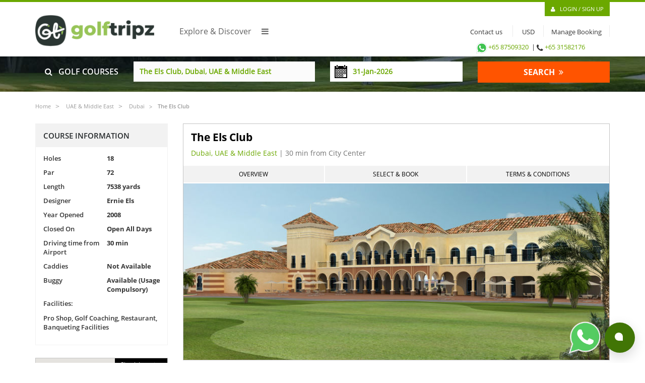

--- FILE ---
content_type: text/html; charset=utf-8
request_url: https://www.golftripz.com/golf-course/the-els-club
body_size: 22287
content:
<!DOCTYPE html>
<html lang="en">
<head>
    <meta charset="utf-8" />
    <meta http-equiv="x-ua-compatible" content="IE=edge" />
    <meta name="viewport" content="width=device-width, initial-scale=1.0">
    <title>The Els Club Golf Course Dubai | Book The Els Club Tee Times</title><meta name="Description" content = "Plan & Play golf at The Els Club Dubai. Enquire now for deals & discounted rates on The Els Club golf course services & tee time bookings." /><meta name="Keywords" content = "the els club dubai, the els club dubai golf, the els club golf course dubai, the els club golf bookings dubai, the els club golf tee times dubai" />
    
    <link rel="canonical" href ="https://www.golftripz.com/golf-course/the-els-club"/>


    <link rel="shortcut icon" href="/favicon.ico" type="image/x-icon">
    <link rel="icon" href="/favicon.ico" type="image/x-icon">
            

    <script>
        var siteurl= '/golf-course/the-els-club'
        var Common_Path = '/Common';
        var Review_Path = '/review';
        var ServiceType = 'GC';

        var GCDetails_Path = '/golf-course';
        var GCHS_Path = '/golf-courses/';

        var GLHP_Path = '/golf-lesson';
        var GLDest_Path = '/golf-lessons/';

        var SightSeeingHP_Path = '/sightseeing-tour';
        var SightSeeingDest_Path = '/sightseeing-tours/';

        var HotelHP_Path = '/golf-hotels-resort';
        var HotelDest_Path = '/golf-hotels-resorts/';
        var TransfersHP_Path = '/transfer';
        var TransfersDest_Path = '/transfers/';

        var GTHP_Path='/golf-holiday';
        var GTDest_Path= '/golf-holidays/';
        var MyAccount = '/MyAccount';

        var BYH_Path = '/build-your-holiday';

        var redirectPath;

    </script>

    <!-- TrustBox script -->
    <script type="text/javascript" src="//widget.trustpilot.com/bootstrap/v5/tp.widget.bootstrap.min.js" async></script>
    <!-- End Trustbox script -->
        <link rel="stylesheet" href="/Assets/all.css?flog=" />
        <script src="/Assets/golf.js?flog="></script>
    


    <!-- Google Tag Manager -->
    <script>
        (function(w,d,s,l,i){w[l]=w[l]||[];w[l].push({'gtm.start':
        new Date().getTime(),event:'gtm.js'});var f=d.getElementsByTagName(s)[0],
        j=d.createElement(s),dl=l!='dataLayer'?'&l='+l:'';j.async=true;j.src=
        'https://www.googletagmanager.com/gtm.js?id='+i+dl;f.parentNode.insertBefore(j,f);
        })(window,document,'script','dataLayer','GTM-5XLB73HC');</script>
    <!-- End Google Tag Manager -->
    <!-- Google tag (gtag.js) -->
    <script async src="https://www.googletagmanager.com/gtag/js?id=G-EZC5E13ZW3"></script>
    <script>
        window.dataLayer = window.dataLayer || [];
        function gtag(){dataLayer.push(arguments);}
        gtag('js', new Date());

        gtag('config', 'G-EZC5E13ZW3');
    </script>


    

    <script type='text/javascript'>
        //(function(i,s,o,g,r,a,m){i['GoogleAnalyticsObject']=r;i[r]=i[r]||function(){
        //    (i[r].q=i[r].q||[]).push(arguments)},i[r].l=1*new Date();a=s.createElement(o),
        //    m=s.getElementsByTagName(o)[0];a.async=1;a.src=g;m.parentNode.insertBefore(a,m)
        //})(window,document,'script','https://www.google-analytics.com/analytics.js','ga');

        //ga('create', 'UA-9956271-1', 'auto');
        //ga('send', 'pageview');

        //Rajitha commited
        //(function(e,t,o,n,p,r,i){e.visitorGlobalObjectAlias=n;e[e.visitorGlobalObjectAlias]=e[e.visitorGlobalObjectAlias]||function(){(e[e.visitorGlobalObjectAlias].q=e[e.visitorGlobalObjectAlias].q||[]).push(arguments)};e[e.visitorGlobalObjectAlias].l=(new Date).getTime();r=t.createElement("script");r.src=o;r.async=true;i=t.getElementsByTagName("script")[0];i.parentNode.insertBefore(r,i)})(window,document,"https://diffuser-cdn.app-us1.com/diffuser/diffuser.js","vgo");
        //vgo('setAccount', '799711451');
        //vgo('setTrackByDefault', true);
        //vgo('process');
        //End rajitha committed

        //Rajitha chatwoot 20230501
        (function(d,t) { var BASE_URL="http://chatwoot-rails-api-service:80"; var CDN_URL="https://chat-widget.hiverhq.com/chat-widget"; var g=d.createElement(t),s=d.getElementsByTagName(t)[0]; g.src=CDN_URL+"/js/sdk.js"; g.defer = true; g.async = true; s.parentNode.insertBefore(g,s); g.onload=function(){ window.chatwootSDK.run({ websiteToken: 'YT6soYtd7j5i9UR1MWakEq1G', baseUrl: BASE_URL }) } })(document,"script");


        //End chatwoot Rajitha

        var localizedErrMap = {};
        localizedErrMap['required'] = 'This field is required.';
        localizedErrMap['ca'] = 'An unexpected error occurred while attempting to send email.';
        localizedErrMap['email'] = 'Please enter your email address in name@email.com format.';
        localizedErrMap['birthday'] = 'Please enter birthday in MM/DD format.';
        localizedErrMap['anniversary'] = 'Please enter anniversary in MM/DD/YYYY format.';
        localizedErrMap['custom_date'] = 'Please enter this date in MM/DD/YYYY format.';
        localizedErrMap['list'] = 'Please select at least one email list.';
        localizedErrMap['generic'] = 'This field is invalid.';
        localizedErrMap['shared'] = 'Sorry, we could not complete your sign-up. Please contact us to resolve this.';
        localizedErrMap['state_mismatch'] = 'Mismatched State/Province and Country.';
        localizedErrMap['state_province'] = 'Select a state/province';
        localizedErrMap['selectcountry'] = 'Select a country';
        var postURL = 'https://visitor2.constantcontact.com/api/signup';

        var SessionCurrency = 'USD';
        var RegionCurrency = 'USD';
        var IsAuthenticated =false;
        var userName = ''
        var AuthUserId =parseInt('0');
    </script>
    

    <!-- Hotjar Tracking Code for www.golftripz.com -->
    <script>
        (function(h,o,t,j,a,r){
            h.hj=h.hj||function(){(h.hj.q=h.hj.q||[]).push(arguments)};
            h._hjSettings={hjid:529519,hjsv:5};
            a=o.getElementsByTagName('head')[0];
            r=o.createElement('script');r.async=1;
            r.src=t+h._hjSettings.hjid+j+h._hjSettings.hjsv;
            a.appendChild(r);
        })(window,document,'//static.hotjar.com/c/hotjar-','.js?sv=');
    </script>

    <!-- Facebook Pixel Code -->
    <script>
        !function(f,b,e,v,n,t,s)
        {if(f.fbq)return;n=f.fbq=function(){n.callMethod?
        n.callMethod.apply(n,arguments):n.queue.push(arguments)};
            if(!f._fbq)f._fbq=n;n.push=n;n.loaded=!0;n.version='2.0';
            n.queue=[];t=b.createElement(e);t.async=!0;
            t.src=v;s=b.getElementsByTagName(e)[0];
            s.parentNode.insertBefore(t,s)}(window,document,'script',
        'https://connect.facebook.net/en_US/fbevents.js');
        fbq('init', '292777571185962');
        fbq('track', 'PageView');
        fbq('track', 'Lead');
    </script>
    <noscript>
        <img height="1" width="1"
             src="https://www.facebook.com/tr?id=292777571185962&ev=PageView
&noscript=1" />
    </noscript>

    <style>
        .terms {
            text-decoration: underline;
            color: #10a8f2;
        }

        .contacts {
            font-size: 12px;
        }

        /*Rajitha added CSS for */
        .footerHeadinglogo {
            margin: 30px 0 20px;
            font-weight: 100 !important;
            font-size: 19px !important;
            color: #6ba800 !important;
            text-decoration: underline !important;
            padding-right: 778px;
        }

        .footerNewLogo {
            height: 74px !important;
        }

        .footerimg {
            max-width: 99px;
            max-height: 56px;
            margin-bottom: 5px;
        }

        .footerPaymentLogo {
            max-width: 93px;
            max-height: 56px;
            margin-bottom: 5px;
        }

        .footerReviewLogo {
            max-width: 130px;
            max-height: 56px;
            margin-top: -43px;
        }

        .footerMainPaymentLogo {
            height: 70px !important;
            padding-top: 10px;
        }


        .imgSize {
            padding-top: 19px;
        }

        .imgSize2 {
            padding-top: 15px;
        }

        .imgSize3 {
            padding-top: 11px;
        }

        .imgSize4 {
            padding-top: 15px;
        }

        .imgSize5 {
            padding-top: 30px;
        }

        .imgSize6 {
            padding-top: 8px;
        }

        .footerimgSingapore {
            max-width: 99px;
            max-height: 58px;
        }

        .footerimgWorld {
            max-width: 94px;
            max-height: 64px;
        }

        .footerMaindiv {
            margin-bottom: 10px;
        }

        .footerCardHeadinglogo {
            margin: 11px 0 20px;
            font-weight: 100 !important;
            font-size: 19px !important;
            color: #6ba800 !important;
            text-decoration: underline !important;
            padding-right: 964px;
        }

        .footerpaymnetHeadinglogo {
            margin: 11px 0 20px;
            font-weight: 100 !important;
            font-size: 19px !important;
            color: #6ba800 !important;
            text-decoration: underline !important;
            padding-right: 865px;
        }

        .footercustomerHeadinglogo {
            margin: 11px 0 20px;
            font-weight: 100 !important;
            font-size: 19px !important;
            color: #6ba800 !important;
            text-decoration: underline !important;
            padding-right: 804px;
        }


        .PaymentLogo {
            max-width: 109px;
            max-height: 56px;
            margin-bottom: 5px;
        }

        .footercustomelogo {
            height: 70px !important;
            padding-top: 29px;
        }

        .imgSize7 {
            padding-top: 11px;
        }


        .imgSize8 {
            padding-top: 0px;
        }

        .imgSize9 {
            padding-top: 10px;
        }

        .imgSize10 {
            padding-top: 8px;
        }

        /*End*/

        /*Container for WhatsApp + Chatbot */
       
        .whatsapp-float,
        #chatwoot_launcher {
            position: fixed !important;
            bottom: 20px !important;
            z-index: 9999 !important;
        }

        /* Keep them side by side */
        .whatsapp-float {
            position: fixed !important;
            bottom: 20px !important;
            right: 90px !important;
            width: 60px !important;
            height: 60px !important;
            display: flex;
            align-items: center;
            justify-content: center;
            z-index: 9999 !important;
        }

            .whatsapp-float img {
                width: 141%;
                height: 141%;
            }

        div.woot-widget-bubble.woot-elements--right {
            position: fixed !important;
            bottom: 20px !important;
            right: 20px !important;
            width: 60px !important; 
            height: 60px !important; 
            z-index: 9999 !important;
        }

            div.woot-widget-bubble.woot-elements--right img {
                width: 27% !important;
                height: 27% !important;
            }

        /*Rajitha Zoho Campaigns For subscriber new letter start Here*/
        .quick_form_9_css * {
            -webkit-box-sizing: border-box !important;
            -moz-box-sizing: border-box !important;
            box-sizing: border-box !important;
            overflow-wrap: break-word;
        }
        /*End Zoho Campaigns For subscriber new letter start Here*/
    </style>
</head>
<body>
    
    <!-- Google Tag Manager (noscript) -->
    <noscript>
        <iframe src="https://www.googletagmanager.com/ns.html?id=GTM-5XLB73HC"
                height="0" width="0" style="display:none;visibility:hidden"></iframe>
    </noscript>
    <!-- End Google Tag Manager (noscript) -->
    
    <a href="https://wa.me/6587509320" target="_blank" class="whatsapp-float">
        <img src="/Images/Whatsapp_footer.png" alt="WhatsApp" />
    </a>

    


    <div class="homepage" ng-app="HomeApp" ng-cloak anti-forgery-token=SmYKM2i6JS6L1H3AOxi2_Z_eZT9WZC7FyvlsJlmVlFiA_GW6KcfSHYCzGkNtwWeCxa7U0JRCtQCdp6YIR-16PA5mdp5EPOhuBwpQm6GosEw1:HQ4c8wYnBgmB1zl2ahhnjmSGaG5fPf2sVRLefK2MftTel_2coOZ42BWdRsHdKklfK4cA64o2amT3AsfBUXOERsOORoMUIHrpXR_e-siR0ks1>

        <loading></loading>
        <header id="header">
            <nav id="main-menu" class="navbar navbar-default navbar-fixed-top" role="banner">
                <div class="container" style="position:relative;">
                    <nav class="topBar">

                        <a ng-show="authenticated==false" class="btn btn-primary" style="font-size:11px; padding-bottom:7px;" id="btnlogin" data-toggle="modal" data-target="#Login"><span class="fa fa-user"></span><span class="hidden-xs"> &nbsp;&nbsp;LOGIN / SIGN UP</span></a>

                        <div class="dropdown" ng-if="authenticated==true">
                            <a class="dropdown-toggle btn btn-info" data-toggle="dropdown" style="font-size:11px; padding-bottom:7px;"><span class="fa fa-user"></span><span class="hidden-xs"> &nbsp;&nbsp;Welcome {{userName}}</span></a>

                            <ul class="dropdown-menu userAccount">
                                <li>
                                    <a ng-if="!IsGuest" ng-href='/Bookings'>My Account</a>
                                    
                                    <a ng-show="authenticated==true && IsGuest" ng-click='OpenLoginPopUp()'>LOGIN / SIGN UP</a>
                                    <a ng-show="authenticated==true && !IsGuest" href='/Acc/LogOff'>Sign Out</a>
                                </li>
                            </ul>
                        </div>
                    </nav>
                    <div class="navbar-header">

                        <button type="button" class="navbar-toggle" data-toggle="collapse" data-target=".mainNavCollapse">
                            <span class="sr-only">Toggle navigation</span>
                            <span class="icon-bar"></span>
                            <span class="icon-bar"></span>
                            <span class="icon-bar"></span>
                        </button>
                        <a href="/" class="fa fa-search hidden-md hidden-lg mobSearch size16">&nbsp;</a>
                        <a href="/" class="navbar-brand"><img src="/Images/GT New Logo Horizontal Original Colors.png" alt="logo"></a>

                    </div>
                    <div class="hidden-lg  hidden-sm mobile">
                        <a href="https://wa.me/6587509320"><img src="/Images/icons8-whatsapp-50.png" height="26" width="26" />+65 87509320</a>&nbsp; |
                        <span class="fa fa-phone size16 vMiddle"></span>&nbsp;<a href="tel:+ +65 31582176">+65 31582176</a>
                    </div>
                    <div class="hidden-lg  hidden-xs tab" style="text-align:right;margin-top: -21px;float:right;">
                        <a href="https://wa.me/6587509320"><img src="/Images/icons8-whatsapp-50.png" height="26" width="26" />+65 87509320</a>&nbsp; |
                        <span class="fa fa-phone size16 vMiddle"></span>&nbsp;<a href="tel:+ +65 31582176">+65 31582176</a>
                    </div>
<script type="text/javascript" src="//widget.trustpilot.com/bootstrap/v5/tp.widget.bootstrap.min.js" async></script> 
<div class="collapse navbar-collapse navbar-left hidden-sm hidden-xs" style="margin-left: 20px;">
    <ul class="nav navbar-nav">
        <li class="">
            <a id="explore">Explore & Discover<span class="fa fa-bars" style="margin-left:20px;"></span></a>

        </li>
        <li style="padding-top:45px;">
        
            <div class="trustpilot-widget" data-locale="en-US" data-template-id="5419b6a8b0d04a076446a9ad" data-businessunit-id="5b729c8ee60f880001a41c2e" data-style-height="25px" data-style-width="100%" data-theme="light">
                <a href="https://www.trustpilot.com/review/www.golftripz.com" target="_blank" >Trustpilot</a>
            </div>

            </li> 
    </ul>
</div>
<div class="collapse navbar-collapse mainNavCollapse navbar-right">
    <ul class="nav navbar-nav drp-menu">
        <li class="CallUs hidden-sm hidden-xs"><a href='/contact-us' style="background-color: transparent !important;">&nbsp;&nbsp; Contact us</a></li>

        <li class="dropdown">
            <input type="text" class="dropdown-toggle CurrencyBox" id="currency" data-toggle="dropdown" name="currency" ng-model="drdCurrencyCode" readonly />
            <ul class="dropdown-menu CurrencyList">
                        <li>
                            <a ng-click="ChangeCurrency('AED')">
                                <span style="width:50px; display:inline-block">AED</span> UAE Dirham
                            </a>
                        </li>
                        <li>
                            <a ng-click="ChangeCurrency('AUD')">
                                <span style="width:50px; display:inline-block">AUD</span> Australian Dollar
                            </a>
                        </li>
                        <li>
                            <a ng-click="ChangeCurrency('CNY')">
                                <span style="width:50px; display:inline-block">CNY</span> Chinese Yuan Renminbi
                            </a>
                        </li>
                        <li>
                            <a ng-click="ChangeCurrency('EUR')">
                                <span style="width:50px; display:inline-block">EUR</span> EURO
                            </a>
                        </li>
                        <li>
                            <a ng-click="ChangeCurrency('GBP')">
                                <span style="width:50px; display:inline-block">GBP</span> Great Britain Pound
                            </a>
                        </li>
                        <li>
                            <a ng-click="ChangeCurrency('INR')">
                                <span style="width:50px; display:inline-block">INR</span> Indian Rupee
                            </a>
                        </li>
                        <li>
                            <a ng-click="ChangeCurrency('MYR')">
                                <span style="width:50px; display:inline-block">MYR</span> Malaysian Ringgit
                            </a>
                        </li>
                        <li>
                            <a ng-click="ChangeCurrency('NZD')">
                                <span style="width:50px; display:inline-block">NZD</span> New Zealand Dollar
                            </a>
                        </li>
                        <li>
                            <a ng-click="ChangeCurrency('PHP')">
                                <span style="width:50px; display:inline-block">PHP</span> Philippine Peso
                            </a>
                        </li>
                        <li>
                            <a ng-click="ChangeCurrency('QAR')">
                                <span style="width:50px; display:inline-block">QAR</span> Qatari Riyal
                            </a>
                        </li>
                        <li>
                            <a ng-click="ChangeCurrency('SGD')">
                                <span style="width:50px; display:inline-block">SGD</span> Singapore Dollar
                            </a>
                        </li>
                        <li>
                            <a ng-click="ChangeCurrency('THB')">
                                <span style="width:50px; display:inline-block">THB</span> Thai Baht
                            </a>
                        </li>
                        <li>
                            <a ng-click="ChangeCurrency('USD')">
                                <span style="width:50px; display:inline-block">USD</span> US Dollar
                            </a>
                        </li>
                        <li>
                            <a ng-click="ChangeCurrency('ZAR')">
                                <span style="width:50px; display:inline-block">ZAR</span> South African Rand
                            </a>
                        </li>
            </ul>
        </li>

        <li class="">
            <a ng-show="IsGuest || !authenticated" data-toggle="modal" data-target="#ManageBooking">Manage Booking</a>
        </li>
        <li class="hidden-lg hidden-md text-upper" style="margin:10px 0 4px 0;">View By</li>
        <li class="hidden-lg hidden-md"><a href='/golf-holidays'>Holidays</a></li>
        <li class="hidden-lg hidden-md"><a href='/golf-courses'>Courses</a></li>
        <li class="hidden-lg hidden-md"><a href='/golf-lessons'>Lessons</a></li>
        
        <li class="hidden-lg hidden-md text-upper" style="margin:10px 0 4px 0;">Useful Links</li>
        <li class="hidden-lg hidden-md"><a href='/contact-us'>Contact Us</a></li>
        
        <li class="hidden-lg hidden-md"><a href='/golf/about-us'>About Us</a></li>
    </ul>
   <div class="hidden-xs" style="text-align:center;font-size:13px; padding-top:30px;">
       <a href="https://wa.me/6587509320"><img src="/Images/icons8-whatsapp-50.png" height="26" width="26" />+65 87509320</a>&nbsp; |
    <span class="fa fa-phone size16 vMiddle"></span>&nbsp;<a href="tel:+ +65 31582176">+65 31582176</a>
   </div>
 
</div>
<div class="clearfix"></div>
<div class="ExploreMenu hidden-sm hidden-xs">
    <div class="">
        <nav class="navbar navbar-default">
            <div class="collapse navbar-collapse js-navbar-collapse">
                <ul class="nav navbar-nav">
                    <li class="dropdown mega-dropdown">
                        <a href='/golf-holidays' class="dropdown-toggle">Golf Holidays <span class="fa fa-angle-down pull-right"></span></a>
                        <ul class="dropdown-menu mega-dropdown-menu row">
                            <li>
                                        <div style="width:20%; float:left">
                                            <div class="ContinentName dropdown-header">Africa</div>

                                            <ul class="mega-dropdown-menu">
                                                    <li class="">
                                                        
                                                        <a class="dropdown-header no-txtTransform" href="/golf-holidays/kenya">Kenya</a>
                                                    </li>
                                                    <li class="">
                                                        
                                                        <a class="dropdown-header no-txtTransform" href="/golf-holidays/mauritius">Mauritius</a>
                                                    </li>
                                                    <li class="">
                                                        
                                                        <a class="dropdown-header no-txtTransform" href="/golf-holidays/morocco">Morocco</a>
                                                    </li>
                                                    <li class="">
                                                        
                                                        <a class="dropdown-header no-txtTransform" href="/golf-holidays/south-africa">South Africa</a>
                                                    </li>
                                            </ul>
                                        </div>
                                        <div style="width:20%; float:left">
                                            <div class="ContinentName dropdown-header">America</div>

                                            <ul class="mega-dropdown-menu">
                                                    <li class="">
                                                        
                                                        <a class="dropdown-header no-txtTransform" href="/golf-holidays/argentina">Argentina</a>
                                                    </li>
                                                    <li class="">
                                                        
                                                        <a class="dropdown-header no-txtTransform" href="/golf-holidays/usa">USA</a>
                                                    </li>
                                            </ul>
                                        </div>
                                        <div style="width:20%; float:left">
                                            <div class="ContinentName dropdown-header">Asia</div>

                                            <ul class="mega-dropdown-menu">
                                                    <li class="">
                                                        
                                                        <a class="dropdown-header no-txtTransform" href="/golf-holidays/azerbaijan">Azerbaijan</a>
                                                    </li>
                                                    <li class="">
                                                        
                                                        <a class="dropdown-header no-txtTransform" href="/golf-holidays/cambodia">Cambodia</a>
                                                    </li>
                                                    <li class="">
                                                        
                                                        <a class="dropdown-header no-txtTransform" href="/golf-holidays/china">China</a>
                                                    </li>
                                                    <li class="">
                                                        
                                                        <a class="dropdown-header no-txtTransform" href="/golf-holidays/hongkong-macau">Hong Kong/Macau</a>
                                                    </li>
                                                    <li class="">
                                                        
                                                        <a class="dropdown-header no-txtTransform" href="/golf-holidays/india">India</a>
                                                    </li>
                                                    <li class="">
                                                        
                                                        <a class="dropdown-header no-txtTransform" href="/golf-holidays/indonesia">Indonesia</a>
                                                    </li>
                                                    <li class="">
                                                        
                                                        <a class="dropdown-header no-txtTransform" href="/golf-holidays/japan">Japan</a>
                                                    </li>
                                                    <li class="">
                                                        
                                                        <a class="dropdown-header no-txtTransform" href="/golf-holidays/kazakhstan">Kazakhstan</a>
                                                    </li>
                                                    <li class="">
                                                        
                                                        <a class="dropdown-header no-txtTransform" href="/golf-holidays/malaysia">Malaysia</a>
                                                    </li>
                                                    <li class="">
                                                        
                                                        <a class="dropdown-header no-txtTransform" href="/golf-holidays/philippines">Philippines</a>
                                                    </li>
                                                    <li class="">
                                                        
                                                        <a class="dropdown-header no-txtTransform" href="/golf-holidays/doha">Qatar</a>
                                                    </li>
                                                    <li class="">
                                                        
                                                        <a class="dropdown-header no-txtTransform" href="/golf-holidays/singapore">Singapore</a>
                                                    </li>
                                                    <li class="">
                                                        
                                                        <a class="dropdown-header no-txtTransform" href="/golf-holidays/south-korea">South Korea</a>
                                                    </li>
                                                    <li class="">
                                                        
                                                        <a class="dropdown-header no-txtTransform" href="/golf-holidays/sri-lanka">Sri Lanka</a>
                                                    </li>
                                                    <li class="">
                                                        
                                                        <a class="dropdown-header no-txtTransform" href="/golf-holidays/thailand">Thailand</a>
                                                    </li>
                                                    <li class="">
                                                        
                                                        <a class="dropdown-header no-txtTransform" href="/golf-holidays/uae">UAE &amp; Middle East</a>
                                                    </li>
                                                    <li class="">
                                                        
                                                        <a class="dropdown-header no-txtTransform" href="/golf-holidays/vietnam">Vietnam</a>
                                                    </li>
                                            </ul>
                                        </div>
                                        <div style="width:20%; float:left">
                                            <div class="ContinentName dropdown-header">Australasia</div>

                                            <ul class="mega-dropdown-menu">
                                                    <li class="">
                                                        
                                                        <a class="dropdown-header no-txtTransform" href="/golf-holidays/new-zealand">New Zealand</a>
                                                    </li>
                                            </ul>
                                        </div>
                                        <div style="width:20%; float:left">
                                            <div class="ContinentName dropdown-header">Europe</div>

                                            <ul class="mega-dropdown-menu">
                                                    <li class="">
                                                        
                                                        <a class="dropdown-header no-txtTransform" href="/golf-holidays/austria">Austria</a>
                                                    </li>
                                                    <li class="">
                                                        
                                                        <a class="dropdown-header no-txtTransform" href="/golf-holidays/bulgaria">Bulgaria</a>
                                                    </li>
                                                    <li class="">
                                                        
                                                        <a class="dropdown-header no-txtTransform" href="/golf-holidays/cyprus">Cyprus</a>
                                                    </li>
                                                    <li class="">
                                                        
                                                        <a class="dropdown-header no-txtTransform" href="/golf-holidays/czech-republic">Czech Republic</a>
                                                    </li>
                                                    <li class="">
                                                        
                                                        <a class="dropdown-header no-txtTransform" href="/golf-holidays/england">England</a>
                                                    </li>
                                                    <li class="">
                                                        
                                                        <a class="dropdown-header no-txtTransform" href="/golf-holidays/finland">Finland</a>
                                                    </li>
                                                    <li class="">
                                                        
                                                        <a class="dropdown-header no-txtTransform" href="/golf-holidays/greece">Greece</a>
                                                    </li>
                                                    <li class="">
                                                        
                                                        <a class="dropdown-header no-txtTransform" href="/golf-holidays/hungary">Hungary</a>
                                                    </li>
                                                    <li class="">
                                                        
                                                        <a class="dropdown-header no-txtTransform" href="/golf-holidays/iceland">Iceland</a>
                                                    </li>
                                                    <li class="">
                                                        
                                                        <a class="dropdown-header no-txtTransform" href="/golf-holidays/ireland">Ireland</a>
                                                    </li>
                                                    <li class="">
                                                        
                                                        <a class="dropdown-header no-txtTransform" href="/golf-holidays/portugal">Portugal</a>
                                                    </li>
                                                    <li class="">
                                                        
                                                        <a class="dropdown-header no-txtTransform" href="/golf-holidays/scotland">Scotland</a>
                                                    </li>
                                                    <li class="">
                                                        
                                                        <a class="dropdown-header no-txtTransform" href="/golf-holidays/spain">Spain</a>
                                                    </li>
                                                    <li class="">
                                                        
                                                        <a class="dropdown-header no-txtTransform" href="/golf-holidays/turkey">Turkey</a>
                                                    </li>
                                            </ul>
                                        </div>
                            </li>

                        </ul>
                    </li>
                    <li class="dropdown mega-dropdown">
                        <a href='/golf-courses' class="dropdown-toggle" data-toggle="">Golf Courses <span class="fa fa-angle-down pull-right"></span></a>
                        <ul class="dropdown-menu mega-dropdown-menu row">
                            <li>

                                        <div style="width:20%; float:left">
                                            <div class="ContinentName dropdown-header">Africa</div>

                                            <ul class="mega-dropdown-menu">
                                                    <li class="">
                                                        <a class="dropdown-header no-txtTransform" href="/golf-courses/kenya">Kenya</a>
                                                    </li>
                                                    <li class="">
                                                        <a class="dropdown-header no-txtTransform" href="/golf-courses/south-africa">South Africa</a>
                                                    </li>
                                            </ul>
                                        </div>
                                        <div style="width:20%; float:left">
                                            <div class="ContinentName dropdown-header">America</div>

                                            <ul class="mega-dropdown-menu">
                                                    <li class="">
                                                        <a class="dropdown-header no-txtTransform" href="/golf-courses/usa">USA</a>
                                                    </li>
                                            </ul>
                                        </div>
                                        <div style="width:20%; float:left">
                                            <div class="ContinentName dropdown-header">Asia</div>

                                            <ul class="mega-dropdown-menu">
                                                    <li class="">
                                                        <a class="dropdown-header no-txtTransform" href="/golf-courses/azerbaijan">Azerbaijan</a>
                                                    </li>
                                                    <li class="">
                                                        <a class="dropdown-header no-txtTransform" href="/golf-courses/cambodia">Cambodia</a>
                                                    </li>
                                                    <li class="">
                                                        <a class="dropdown-header no-txtTransform" href="/golf-courses/china">China</a>
                                                    </li>
                                                    <li class="">
                                                        <a class="dropdown-header no-txtTransform" href="/golf-courses/hongkong-macau">Hong Kong/Macau</a>
                                                    </li>
                                                    <li class="">
                                                        <a class="dropdown-header no-txtTransform" href="/golf-courses/india">India</a>
                                                    </li>
                                                    <li class="">
                                                        <a class="dropdown-header no-txtTransform" href="/golf-courses/indonesia">Indonesia</a>
                                                    </li>
                                                    <li class="">
                                                        <a class="dropdown-header no-txtTransform" href="/golf-courses/japan">Japan</a>
                                                    </li>
                                                    <li class="">
                                                        <a class="dropdown-header no-txtTransform" href="/golf-courses/kazakhstan">Kazakhstan</a>
                                                    </li>
                                                    <li class="">
                                                        <a class="dropdown-header no-txtTransform" href="/golf-courses/malaysia">Malaysia</a>
                                                    </li>
                                                    <li class="">
                                                        <a class="dropdown-header no-txtTransform" href="/golf-courses/philippines">Philippines</a>
                                                    </li>
                                                    <li class="">
                                                        <a class="dropdown-header no-txtTransform" href="/golf-courses/doha">Qatar</a>
                                                    </li>
                                                    <li class="">
                                                        <a class="dropdown-header no-txtTransform" href="/golf-courses/singapore">Singapore</a>
                                                    </li>
                                                    <li class="">
                                                        <a class="dropdown-header no-txtTransform" href="/golf-courses/sri-lanka">Sri Lanka</a>
                                                    </li>
                                                    <li class="">
                                                        <a class="dropdown-header no-txtTransform" href="/golf-courses/thailand">Thailand</a>
                                                    </li>
                                                    <li class="">
                                                        <a class="dropdown-header no-txtTransform" href="/golf-courses/uae">UAE &amp; Middle East</a>
                                                    </li>
                                                    <li class="">
                                                        <a class="dropdown-header no-txtTransform" href="/golf-courses/vietnam">Vietnam</a>
                                                    </li>
                                            </ul>
                                        </div>
                                        <div style="width:20%; float:left">
                                            <div class="ContinentName dropdown-header">Australasia</div>

                                            <ul class="mega-dropdown-menu">
                                                    <li class="">
                                                        <a class="dropdown-header no-txtTransform" href="/golf-courses/new-zealand">New Zealand</a>
                                                    </li>
                                            </ul>
                                        </div>
                                        <div style="width:20%; float:left">
                                            <div class="ContinentName dropdown-header">Europe</div>

                                            <ul class="mega-dropdown-menu">
                                                    <li class="">
                                                        <a class="dropdown-header no-txtTransform" href="/golf-courses/bulgaria">Bulgaria</a>
                                                    </li>
                                                    <li class="">
                                                        <a class="dropdown-header no-txtTransform" href="/golf-courses/cyprus">Cyprus</a>
                                                    </li>
                                                    <li class="">
                                                        <a class="dropdown-header no-txtTransform" href="/golf-courses/czech-republic">Czech Republic</a>
                                                    </li>
                                                    <li class="">
                                                        <a class="dropdown-header no-txtTransform" href="/golf-courses/england">England</a>
                                                    </li>
                                                    <li class="">
                                                        <a class="dropdown-header no-txtTransform" href="/golf-courses/greece">Greece</a>
                                                    </li>
                                                    <li class="">
                                                        <a class="dropdown-header no-txtTransform" href="/golf-courses/iceland">Iceland</a>
                                                    </li>
                                                    <li class="">
                                                        <a class="dropdown-header no-txtTransform" href="/golf-courses/ireland">Ireland</a>
                                                    </li>
                                                    <li class="">
                                                        <a class="dropdown-header no-txtTransform" href="/golf-courses/scotland">Scotland</a>
                                                    </li>
                                                    <li class="">
                                                        <a class="dropdown-header no-txtTransform" href="/golf-courses/spain">Spain</a>
                                                    </li>
                                                    <li class="">
                                                        <a class="dropdown-header no-txtTransform" href="/golf-courses/turkey">Turkey</a>
                                                    </li>
                                            </ul>
                                        </div>

                            </li>
                        </ul>
                        <div class="clear"></div>
                    </li>
                    <li class="dropdown mega-dropdown">
                        <a href='/golf-lessons' class="dropdown-toggle" data-toggle="">Golf Lessons <span class="fa fa-angle-down pull-right"></span></a>
                        <ul class="dropdown-menu mega-dropdown-menu row">
                            <li>
                                        <div style="width:20%; float:left">
                                            <div class="ContinentName dropdown-header">Asia</div>

                                            <ul class="mega-dropdown-menu">
                                                    <li class="">
                                                        <a class="dropdown-header no-txtTransform" href="/golf-lessons/india">India</a>
                                                    </li>
                                            </ul>
                                        </div>
                            </li>
                        </ul>
                    </li>                   
                    
                            
                            
                </ul>
            </div>
        </nav>
    </div>
</div>

                </div><!--/.container-->
            </nav><!--/nav-->
            <div class="clearfix"></div>
        </header>


        <div class="" id="dvBody">
            


<style>
    /*#FindCourseBlock {
        display: block;
        height: 132px;
        transition: height 0.6s ease-in-out;
        -moz-transition: height 0.6s ease-in-out;
        -webkit-transition: height 0.6s ease-in-out;
    }*/

    .SliderHeading {
        display: none;
        transition: display 0.6s ease-in-out;
        -moz-transition: display 0.6s ease-in-out;
        -webkit-transition: display 0.6s ease-in-out;
    }

    .FindCourse .form-control {
        color: #6ba800;
        font-weight: bold;
    }

</style>

<script type="text/javascript">

    var GCSlug = 'the-els-club';
    var SearchDate = '';
    var Bookingdate = '31-Jan-2026';


</script>
<script src='https://maps.googleapis.com/maps/api/js?key=AIzaSyAlKsXtk8m-_H_yOM14n6pFlreCWM-JJfY&callback=initMap'></script>

<script src="/Apps/WSGolfcourseController.js?flog="></script>

<div ng-controller="WSGCDetailsController">
    
    <form id="GCSrchForm" name="GCSrchForm" method="post">
        <section id="FindCourseBlock" class="FindCourse hidden-sm hidden-xs" style="padding-left: 0; background: url('../../Images/slider/bg4.jpg') center center; height:70px;">

            <div class="SearchBlock searchBox ">

                <div class="container">
                    <div class="row">
                        <div class="col-md-2 lblSearch" style="padding-top:7px;">
                            <span class="fa fa-search"></span> &nbsp; Golf Courses
                        </div>
                        <div class="col-md-4"  style="height:50px;">
                            
                            
                            
                            
                            
                            <input name="GolfCourse" id="GolfCourse" type="text" placeholder="Search by Country, City or Golf Course" ng-model="GCSearch" typeahead="s for s in GCAutoListSlug | filter:$viewValue | limitTo:8" class="form-control">
                            <div style="height:10px;" ng-show="(GCAutoListSlug | filter:GCSearch).length == 0"><font color="white">No Result Found</font> </div>
                             
                        </div>
                        <div class="col-md-3">
                            
                            
                            
                            <input id="SearchDate" placeholder="Any Date" class="form-control calendarBg" pikaday="pikEndDate" name="SearchDate" ng-model="SearchDate" readonly>

                            
                        </div>
                        <div class="col-md-3">
                            
                            <button class="btn btn-primary bg-red" ng-click="FindGolfCourse(GCSearch,SearchDate)">SEARCH &nbsp;<span class="fa fa-angle-double-right"></span></button>
                        </div>
                    </div>
                </div>

            </div>
        </section>
    </form>

    <section class="CourseDetails">
        <div class="container">
            <div class="row">
                <ol class="breadcrumb">
                    <li> <a href="/golf-courses"> Home</a> </li>
                    <li> <a href="/golf-courses/uae"> UAE &amp; Middle East</a> </li>
                    <li> <a href="/golf-courses/dubai"> Dubai</a> </li>
                    <li class="active"> The Els Club </li>
                </ol>

                <div class="clear"> </div>
                <div class="col-md-3">
                    <div class="courseInfo">
                        <h3 class="text-upper h4" style="margin-bottom:0;">
                            Course Information
                            <a href="" id="toggleCourseInfo"><span class="right indicator fa fa-angle-double-down hidden-lg hidden-md" style="cursor:pointer"></span></a>
                        </h3>
                        <table class="table Info tblshow" id="tblCourseInfo">
                            <tr>
                                    <td style="width:52%">Holes</td>
                                    <td style="width:48%">18</td>

                            </tr>
                                <tr>
                                    <td>Par</td>
                                    <td>72</td>
                                </tr>

                                <tr>
                                    <td>Length</td>
                                    <td>7538 yards</td>
                                </tr>
                                                            <tr>
                                    <td>Designer</td>
                                    <td>Ernie Els</td>
                                </tr>
                                                            <tr>
                                    <td>Year Opened</td>
                                    <td>2008</td>
                                </tr>
                                                            <tr>
                                    <td>Closed On</td>
                                    <td>Open All Days</td>
                                </tr>
                                                            <tr>
                                    <td>Driving time from Airport</td>
                                    <td>30 min</td>
                                </tr>
                                                                                                                    <tr>
                                    <td>Caddies </td>
                                    <td>Not Available</td>
                                </tr>
                                                            <tr>
                                    <td>Buggy</td>
                                    <td>Available (Usage Compulsory)</td>
                                </tr>

                                    <tr>
                                        <td colspan="2">Facilities:</td>
                                    </tr>
                                    <tr>
                                        <td colspan="2"><span>Pro Shop, Golf Coaching, Restaurant, Banqueting Facilities</span></td>
                                    </tr>



                        </table>
                    </div>
                    <div class="mapInfo">
                        <a class="checkLocation" data-toggle="modal" data-target="#mapModal" style="font-size:12px; padding:0 10px; z-index: 99;" id="mapView">
                            <span class="hidden-sm hidden-xs">Check Location</span>
                            <span class="hidden-lg hidden-md">View on Map</span>
                        </a>
                        
                        <div id="map" style="width:100%;height:208px" class="hidden-sm hidden-xs">

                        </div>
                    </div>
                    <div class="chatBlock hidden-sm hidden-xs">
                        <div class="h3 text-black">Need Help?</div>
                        <div class="h3">Call us:<a href="tel:+ +65 31582176"> +65 31582176</a></div>
                        <a class="text-center" data-toggle="modal" data-target="#Enquire" ng-click="isContactUsFlag = false">
                            <span class="fa fa-comments"></span>
                            Enquire Now
                        </a>
                    </div>
                    <div class="splOffer hidden-sm hidden-xs">
                        <h2>
                            Book a Golf Holiday in UAE &amp; Middle East - Take Advantage of our special overall package prices.
                        </h2>
                        
                        <a href="/golf-holidays/uae">Click here >></a> 

                    </div>

                            <div class="moreCourses hidden-sm hidden-xs">
                                <div class="text-semibold size16" style="margin-bottom:20px"><h3>More Golf Courses in Dubai</h3></div>

                                        <div class="row">
                                            <a href="/golf-course/dubai-creek-golf-yacht-club">
                                                <div class="col-md-4" style="padding-right:0;">
                                                    <img alt="Dubai-Creek-Golf-Yacht-Club-Dubai" title="Dubai Creek Golf Yacht Club, Dubai"
                                                         src="/Gallery/Content/Slider/Dubai-Creek-Golf-Yacht-Club-Dubai.jpg" />
                                                </div>
                                                <div class="col-md-8">
                                                    <b class="text-semibold txtOverflow" title="Dubai Creek Golf &amp; Yacht Club">Dubai Creek Golf &amp; Yacht Club</b>
                                                    <span></span>
                                                    
                                                </div>
                                            </a>
                                        </div>
                                        <div class="row">
                                            <a href="/golf-course/emirates-golf-club-majilis-course">
                                                <div class="col-md-4" style="padding-right:0;">
                                                    <img alt="Emirates-Golf-Club-Majlis-Course-Dubai" title="Emirates Golf Club Majlis Course, Dubai"
                                                         src="/Gallery/Content/Slider/Emirates-Golf-Club-Majlis-Course-Dubai.jpg" />
                                                </div>
                                                <div class="col-md-8">
                                                    <b class="text-semibold txtOverflow" title="Emirates Golf Club,  Majilis Course">Emirates Golf Club,  Majilis Course</b>
                                                    <span></span>
                                                    
                                                </div>
                                            </a>
                                        </div>
                                        <div class="row">
                                            <a href="/golf-course/the-address-montgomerie">
                                                <div class="col-md-4" style="padding-right:0;">
                                                    <img alt="Address-Montgomerie-Golf-Club-Dubai" title="Address Montgomerie Golf Club, Dubai"
                                                         src="/Gallery/Content/Slider/Address-Montgomerie-Golf-Club-Dubai.jpg" />
                                                </div>
                                                <div class="col-md-8">
                                                    <b class="text-semibold txtOverflow" title="The Address Montgomerie">The Address Montgomerie</b>
                                                    <span></span>
                                                    
                                                </div>
                                            </a>
                                        </div>
                                        <div class="row">
                                            <a href="/golf-course/arabian-ranches-golf-club">
                                                <div class="col-md-4" style="padding-right:0;">
                                                    <img alt="Arabian-Ranches-Golf-Club-Dubai" title="Arabian Ranches Golf Club, Dubai"
                                                         src="/Gallery/Content/Slider/Arabian-Ranches-Golf-Club-Dubai.jpg" />
                                                </div>
                                                <div class="col-md-8">
                                                    <b class="text-semibold txtOverflow" title="Arabian Ranches Golf Club">Arabian Ranches Golf Club</b>
                                                    <span></span>
                                                    
                                                </div>
                                            </a>
                                        </div>
                                        <div class="row">
                                            <a href="/golf-course/jumeirah-golf-estates-earth-course">
                                                <div class="col-md-4" style="padding-right:0;">
                                                    <img alt="Jumeirah-Golf-Estates-Earth-Course" title="Jumeirah Golf Estates, Earth Course"
                                                         src="/Gallery/Content/Slider/Jumeirah-Golf-Estates-Earth-Course.jpg" />
                                                </div>
                                                <div class="col-md-8">
                                                    <b class="text-semibold txtOverflow" title="Jumeirah Golf Estates, Earth Course">Jumeirah Golf Estates, Earth Course</b>
                                                    <span></span>
                                                    
                                                </div>
                                            </a>
                                        </div>
                                        <div class="row">
                                            <a href="/golf-course/jumeirah-golf-estates-fire-course">
                                                <div class="col-md-4" style="padding-right:0;">
                                                    <img alt="Jumeirah-Golf-Estates-Fire-Course" title="Jumeirah Golf Estates, Fire Course"
                                                         src="/Gallery/Content/Slider/Jumeirah-Golf-Estates-Fire-Course.jpg" />
                                                </div>
                                                <div class="col-md-8">
                                                    <b class="text-semibold txtOverflow" title="Jumeirah Golf Estates, Fire Course">Jumeirah Golf Estates, Fire Course</b>
                                                    <span></span>
                                                    
                                                </div>
                                            </a>
                                        </div>
                                        <div class="row">
                                            <a href="/golf-course/emirates-golf-club-faldo-course">
                                                <div class="col-md-4" style="padding-right:0;">
                                                    <img alt="Dubai-Emirates-Golf-Club" title="Emirates Golf Club, Faldo Course"
                                                         src="/Gallery/Content/Slider/emirates-golf-club-faldo-course.jpg" />
                                                </div>
                                                <div class="col-md-8">
                                                    <b class="text-semibold txtOverflow" title="Emirates Golf Club,  Faldo Course">Emirates Golf Club,  Faldo Course</b>
                                                    <span></span>
                                                    
                                                </div>
                                            </a>
                                        </div>
                                        <div class="row">
                                            <a href="/golf-course/dubai-hills">
                                                <div class="col-md-4" style="padding-right:0;">
                                                    <img alt="Dubai-Hills-Golf-Dubai-UAE" title="Dubai Hills, Dubai, UAE"
                                                         src="/Gallery/Content/Slider/Dubai-Hills-Dubai-UAE.jpg" />
                                                </div>
                                                <div class="col-md-8">
                                                    <b class="text-semibold txtOverflow" title="Dubai Hills Golf Club">Dubai Hills Golf Club</b>
                                                    <span></span>
                                                    
                                                </div>
                                            </a>
                                        </div>


                            </div>



                </div>
                <div class="col-md-9">
                    <div class="DetailsBlock">
                        <div class="borderBlock">


                            <div class="heading col-md-8" style="padding-right:0;">
                                <div class="col-md-8" style="padding-left:0;">
                                    <h1 id="WatiGolfCourseName">
                                        The Els Club
                                    </h1>
                                </div>
                                <div class="col-md-4" style="padding:0;">

                                </div>
                                <div class="clear"></div>
                                <p>
                                    <span class="text-green">Dubai, UAE &amp; Middle East</span>
                                        <span> | 30 min from City Center</span>
                                </p>
                                
                                
                                
                            </div>
                            <div class="ratingBlock col-md-2 col-xs-12" style="float:right; padding-left:0">
                                <div class="ratingGT"><span>{{GolfCourse.GolfCourseDetails[0].Ratings}}</span></div>
                                <div class="pull-right text-black no-bold" ng-if="(GolfCourse.GolfCourseDetails[0].USRRating != null && GolfCourse.GolfCourseDetails[0].USRRating != '')" style="font-size:13px; margin:3px 5px 10px 0; font-weight:400">User Rating: <span class="text-semibold" style="color:#6ba800;">{{GolfCourse.GolfCourseDetails[0].USRRating}}</span> </div>
                            </div>
                            <div class="clear"></div>
                            <div class="ScrollTabs hidden-xs">
                                <table class="table">
                                    <tr>
                                            <td><a href="#570" class="btn btn-default tohash">Overview</a></td>

                                      
                                        <td><a href="#Selectbook" class="btn btn-default tohash">Select & Book</a></td>



                                        

                                        <td><a id="GCTermsConditions" href="#GolfCourseTermsConditions" class="btn btn-default tohash">Terms & Conditions</a></td>
                                    </tr>

                                </table>
                            </div>
                            <div>

                                        <div id="CourseCarousel" class="carousel slide" data-ride="carousel">
                                            <div class="carousel-inner">
                                                    <div class="item active">
                                                        <img alt="The-Els-Golf-Club-Dubai" title="The Els Golf Club, Dubai" src="/Gallery/Content/Slider/The-Els-Golf-Club-Dubai.jpg" />
                                                    </div>

                                                <!-- Left and right controls -->

                                            </div>
                                        </div>



                            </div>
                        </div>
                        <div class="CourseContent">
                                <div class="marginGap" id="570">
                                    <h2>The Els Club Overview</h2><hr />
                                    <p>
                                        <p>The Els Club, Dubai, named as the 'Best New International Club', combines first-class golfing experience with 5-star services for its golfers. It was designed by Ernie Els and covers a stretch of 7538 yards with 18 holes and par 72. The desert-style Els Club layout sets a new benchmark for golf in Dubai. It features pleasing undulations and strong elevation changes with an extensive use of sandy waste areas, native grasses and vegetation between wide fairways and classic style bunkering that add to both its visual appeal and strategic difficulty. After a day's play, the clubhouse bar and restaurant are perfect places for relaxation.</p><hr><p><span style="font-weight: 400;" data-mce-style="font-weight: 400;">Choose&nbsp;your preferred tee-off date and select any of the products given below. Price is displayed per golfer. You will also have the option to select additional services and add-ons such as golf course transfers, caddie/buggy etc (where applicable) on the following page.</span></p><div class="graybox"><p><span style="font-weight: 400;" data-mce-style="font-weight: 400;"><em>We also offer some fantastic deals for complete golf holidays with accommodation &amp; transfers so you can simply book the entire golf package with us.&nbsp;<a href="https://www.golftripz.com/golf-holidays/dubai" data-mce-href="https://www.golftripz.com/golf-holidays/dubai">Click here</a>&nbsp;to view our golf holiday deals.</em></span></p></div>
                                    </p>
                                </div>
                            <br />
                            <div class="chatBlock" style="padding-top:10px;">
                                <div class="h3 left text-black" style="margin-top: 12px;">Get in touch with us</div>
                                <a class="text-center right" style="padding: 8px 18px;" data-toggle="modal" data-target="#Enquire" ng-click="isContactUsFlag = false">
                                    <span class="fa fa-comments"></span>
                                    Quick Enquiry
                                </a>
                                <div class="clear"></div>
                            </div>
                            <div class="marginGap" id="Selectbook">
                                <form name="FrmProducts" id="FrmProducts" method="post">
                                    <h2 style="display:inline-block; margin-bottom:0; margin-top:0;">Book Golf Tee Times at The Els Club</h2> &nbsp;<span ng-if="GolfCourse.GolfCourseDetails[0].CalRewardPerc > 0">(Earn {{GolfCourse.GolfCourseDetails[0].CalRewardPerc}}+ Reward Points)</span>
                                    <hr />
                                    <div class="form-inline dateBook" style="margin-top: 26px;">
                                        <span class="text-upper">Date Selected &nbsp;&nbsp;&nbsp;</span>
                                        <span class="">
                                            <input id="ChangeDate" ng-change="GetProducts(ChangeDate)" placeholder="Select Date" class="form-control calendarBg" readonly="readonly" pikaday="pikChangeDate" name="ChangeDate" ng-model="ChangeDate">
                                        </span>
                                        <button class="btn btn-primary bg-tomato text-upper" style="width:150px;" ng-click="GetProducts(ChangeDate)">Search</button>
                                        <div style="display:inline-block; position:relative;" ng-if="(GolfCourseProducts[0].IsOnline && (RegionCurrency == 'INR' && SessionCurrency != 'INR'))">
                                            <div class="popover right coursePopover">
                                                <div class="arrow"></div>
                                                <div class="popover-content size12">
                                                    If using an India issued credit card to make payments, please change your display currency to INR now to complete your booking successfully
                                                </div>
                                            </div>
                                        </div>
                                    </div>
                                    <br />
                                    <div class="text-red size13 ng-binding">
                                        {{GCDescription}}
                                    </div>
                                    <table class="table tblBooking marginGap" ng-show="GolfCourseProducts != null && GolfCourseProducts.length > 0">
                                        <thead>
                                            <tr>
                                                <th>Products</th>
                                                <th>Price</th>
                                                <th class="hidden-sm hidden-xs">Booking</th>
                                            </tr>
                                        </thead>
                                        <tbody ng-repeat="GCProducts in GolfCourseProducts">
                                            
                                            <tr>
                                                <td style="width:50%">
                                                    <div class="h4">
                                                        {{GCProducts.ProductName}}
                                                    </div>
                                                    <p>{{GCProducts.ProductDesc}}</p>
                                                </td>
                                                <td class="text-upper price text-center vMiddle" style="width:25%;">
                                                    
                                                    {{GCProducts.Min_GT_NetRate_to_CT !=NULL && GCProducts.Min_GT_NetRate_to_CT !='' ? 'FROM' : 'PRICE'}}

                                                    
                                                    <div class="h3" ><currency code="{{GCProducts.CurrencyCode}}" value="{{GCProducts.Min_GT_NetRate_to_CT}}"></currency> </div>
                                                    per GOLFER<br />
                                                    <button class="btn bg-red text-upper" ng-if="GCProducts.SaveUptoPerc != null && GCProducts.SaveUptoPerc != '' && GCProducts.SaveUptoPerc >=5">Save {{GCProducts.SaveUptoPerc}}%</button>
                                                    <div class="size13 text-Bblue" style="margin-top:10px;" ng-if="(GCProdMemberShipPrice|filter:{ProductId:GCProducts.ProductId,NoOfHoles:GCProducts.NoOfHoles}:true).length > 0">Member Price: <span><currency code="{{(GCProdMemberShipPrice|filter:{ProductId:GCProducts.ProductId,NoOfHoles:GCProducts.NoOfHoles}:true)[0].CurrencyCode}}" value="{{(GCProdMemberShipPrice|filter:{ProductId:GCProducts.ProductId,NoOfHoles:GCProducts.NoOfHoles}:true)[0].MemberPrice}}"></currency></span></div>
                                                </td>
                                                <td class="text-center vMiddle hidden-sm hidden-xs" style="width:25%;">
                                                    <a class="btn btn-primary btnBook" ng-click="SlectAndBookProduct(GCProducts.ProductId,GCProducts.TeesheetId,GCProducts.NoOfHoles,GCProducts.CurrencyCode,GCProducts.Min_GT_NetRate_to_CT,GCProducts.IsOnline,GCProducts.GT_NetRate_Tax,GCProducts.GT_PercRate_Tax,GCProducts.GT_NetRate_ConvenienceFee,GCProducts.GT_PercRate_ConvenienceFee)">
                                                        <span ng-if="GCProducts.Min_GT_NetRate_to_CT || GCProducts.Min_GT_NetRate_to_CT==0">SELECT & BOOK</span>
                                                        <span ng-if="!GCProducts.Min_GT_NetRate_to_CT && GCProducts.Min_GT_NetRate_to_CT!=0" class="text-upper">Enquire Now</span>
                                                    </a>
                                                    
                                                    <div style="margin-top:8px;">
                                                       <a ng-click="sendWhatsApp(GCProducts)"
                                                           target="_blank">
                                                            <img src="/Images/icons8-whatsapp-50.png" height="28" width="28" alt="WhatsApp" />
                                                           Connect on Whatsapp
                                                        </a>
                                                    </div>

                                                   
                                                    

                                                </td>
                                            </tr>
                                            
                                            <tr class="hidden-md hidden-lg">
                                                <td colspan="2" class="text-center" style="padding-top: 10px !important; height: auto;">
                                                    <a class="btn btn-primary btnBook" ng-click="SlectAndBookProduct(GCProducts.ProductId,GCProducts.TeesheetId,GCProducts.NoOfHoles,GCProducts.CurrencyCode,GCProducts.Min_GT_NetRate_to_CT,GCProducts.IsOnline,GCProducts.GT_NetRate_Tax,GCProducts.GT_PercRate_Tax,GCProducts.GT_NetRate_ConvenienceFee,GCProducts.GT_PercRate_ConvenienceFee,USDPrice)">
                                                        <span ng-if="GCProducts.Min_GT_NetRate_to_CT">SELECT & BOOK</span>
                                                        <span ng-if="!GCProducts.Min_GT_NetRate_to_CT" class="text-upper">Enquire Now</span>
                                                    </a>
                                                    
                                                    <div style="margin-top:8px;">
                                                        <a ng-click="sendWhatsApp(GCProducts)"
                                                           target="_blank">
                                                            <img src="/Images/icons8-whatsapp-50.png" height="28" width="28" alt="WhatsApp" />
                                                            Connect on Whatsapp
                                                        </a>
                                                    </div>

                                                    

                                                </td>
                                            </tr>
                                           
                                        </tbody>
                                    </table>
                                   
                                    <span class="text-red size13">{{Message}}</span>
                                </form>
                            </div>


                            <div class="marginGap" id="GolfCourseTermsConditions">
                                <h2>Terms & Conditions</h2><hr />
                                <p ng-bind-html="GolfCourse.GolfCourseDetails[0].TermsAndConditions | rawHtml"></p>
                            </div>
                            <div class="marginGap">
                                <h2>The Els Club  Booking Process</h2><hr />
                                <p ng-bind-html="GolfCourse.GolfCourseDetails[0].Inclusions | rawHtml"></p>
                            </div>
                            
                            <div id="ReviewPartialsId">
<div class="row marginGap">
    


    <div class="col-md-6" style="font-size:11px; color:#939393">
        <div class="h3">Your Review</div><hr />
        <textarea class="form-control" style="height:80px; font-style:italic; font-size:11px; resize:none"
                  placeholder="Write few lines about your experience..." ng-model="$parent.ReviewsNew.URReviewAndCommentsList.GTUserReviewComments"></textarea>
        <div class="howMany">
            <i>
                How many stars for this?&nbsp;&nbsp;
            </i>
            <div class="row" ng-repeat="RevCatItem in Rev_Categories | orderBy : 'CategoryOrder'">
                <div class="col-md-8">{{RevCatItem.CategoryName}}</div>
                <div class="col-md-4 rating">
                    <span class="fa fa-star" ng-click="setRating(RevCatItem.CategoryCode,RevRateItem.RatingCode,RevRateItem.RatingValue)" name="{{RevCatItem.CategoryCode}}" ng-repeat="RevRateItem in Rev_Ratings "></span>
                </div>
            </div>
        </div>
        <table class="table" style="margin-bottom:5px;">
            <tr>
                <td style="width:15px; padding:0;"><input type="checkbox" ng-init="$parent.ReviewsNew.URReviewAndCommentsList.IsHuman = false" ng-model="$parent.ReviewsNew.URReviewAndCommentsList.IsHuman" /></td>
                <td>
                    <i>
                        Yes! I'm writing this...so that you can count it as an awesome review,
                        not some computer spamming!
                    </i>
                </td>
            </tr>
        </table>
        <button id="btnSUBMIT" class="btn btn-info" style="font-size:12px; width:110px; float:right; margin-bottom:20px;" ng-disabled="!$parent.ReviewsNew.URReviewAndCommentsList.IsHuman"
                ng-click="ValidateReviews($event);">
            <b>SUBMIT</b>
        </button>

    </div>
    <div class="clear"></div>
</div>
    <div id="UserDetails" class="modal fade" role="dialog">
        <div class="modal-dialog">
            <div class="modal-content">
                <div class="modal-header">
                    <button type="button" class="close" id="btnEnquiryClose" data-dismiss="modal">&times;</button>
                    <div class="modal-title">Please enter your details to review</div>
                </div>
                <form name="ReviewForm" id="ReviewForm" novalidate>
                    <div class="modal-body">
                        <div class="row" style="margin-bottom:10px;">
                            <div class="col-md-6">
                                <label>Name <span style="color:red">*</span></label>
                                <input type="text" name="Name" class="form-control medium" ng-model="$parent.ReviewsNew.URReviewAndCommentsList.UserDisplayName" ng-class="{red: ReviewForm.Name.$error.required && isReviewSubmit}" ng-required="true" />
                                <div class="text-red size13" ng-show="ReviewForm.Name.$error.required && isRevFormSubmit">Please enter your Name</div>
                            </div>
                            <div class="col-md-6">
                                <label>Nationality <span style="color:red">*</span></label>
                                <select class="form-control medium" ng-model="$parent.ReviewsNew.URReviewAndCommentsList.UserCountryName"
                                        name="Country" ng-options="item.CountryName as item.CountryName for item in Countries | orderBy : 'CountryName'" ng-required="true" ng-class="{red: ReviewForm.$invalid && isReviewSubmit}">
                                    <option value="" selected="selected">Nationality</option>
                                </select>
                                <div class="text-red size13" ng-show="ReviewForm.Country.$error.required  && isRevFormSubmit">Please enter your Nationality</div>
                            </div>
                        </div>
                        <div class="row" style="margin-bottom:10px;">
                            <div class="col-md-12">
                                <label>Email Address <span style="color:red">*</span></label>
                                <input type="email" name="EmailId" ng-pattern='/^(([^<>()\[\]\.,;:\s@\"]+(\.[^<>()\[\]\.,;:\s@\"]+)*)|(\".+\"))@(([^<>()[\]\.,;:\s@\"]+\.)+[^<>()[\]\.,;:\s@\"]{2,})$/i' class="form-control medium" ng-model="$parent.ReviewsNew.URReviewAndCommentsList.UserEmail" ng-required="true" ng-class="{red: ReviewForm.$invalid && isReviewSubmit}" />
                                <div class="text-red size13" ng-show="ReviewForm.EmailId.$error.required && isRevFormSubmit">Please enter your Email Address</div>
                                <div class="text-red size13" ng-show="ReviewForm.EmailId.$error.pattern  && isRevFormSubmit">Please enter a valid Email Address</div>
                            </div>
                        </div>
                    </div>
                    <div class="modal-footer">
                        <a class="btn btn-primary text-upper text-semibold" ng-click="SaveRevComments(ReviewForm.$valid)">Save</a>
                        <a class="btn text-tomato text-upper text-semibold" ng-click="CloseGeneralEnquiryForm()">Cancel</a>
                    </div>
                </form>
            </div>
        </div>
    </div>

                            </div>
                        </div>
                    </div>
                </div>
                <div class="clear"> </div>
            </div>

        </div>
    </section>
    

    <div id="mapModal" class="modal" role="dialog">
        <div class="modal-dialog modal-lg">
            <div class="modal-content">
                <div class="modal-header">
                    <button type="button" class="close" data-dismiss="modal">&times;</button>
                    <div class="modal-title">Map</div>
                </div>
                <div class="modal-body" style="padding:10px;">
                    <div id="viewMap" style="width:100%; height:400px;">
                        <div class="checkLocation">Check Location</div>
                    </div>
                </div>
            </div>
        </div>
    </div>
</div>

            
        </div>

        <section id="Testimonial">

            <div class="container">

<script>
    setTimeout(function () {
        var content = $("#paraTestimonial").children().height();
        if (content > 65) {
            $("#paraTestimonial").addClass("changed");
        };
    }, 100);
</script>

<div class="col-md-8 hidden-sm hidden-xs" style="padding-left: 0; margin-bottom: 20px;">
        <table>
            <tr>
                <td style="vertical-align:top"><span class="fa fa-quote-left" style="color:#eee; font-size:32px;"></span>&nbsp;</td>
                <td>
                    <a href='/testimonials'>

                        <div id="paraTestimonial" class="testimonial">
                            <div><strong>Very well organized right through...</strong></div>
<div>&nbsp;</div>
<div class="review__text">Very well organized right through. Your executive,Hero was amazing. He was with us right through the trip and was of enormous help at all times.</div>
                        </div>
                        <i>- <b>LAKSHMINARAYAN SAMAGA </b>,Trip to HANOI, VIETNAM in 24 Dec 2019</i>
                    </a>
                </td>
            </tr>
        </table>

</div>

                <div class="col-md-4 col-sm-8" style="padding-right: 0;">
                    <div class="ctct-embed-signup" style="line-height: 1.5; -webkit-font-smoothing: antialiased;">
                        <div style="color:#5b5b5b; border-radius:5px;">
                            <div id="success_message" style="display:none;">
                                <div style="text-align:center;">Thanks for Subscribing</div>
                            </div>

                            <!--Rajitha Zoho Campaigns Subscriber News letter Header Code start Here-->
                            <div id="sf3zb62a9cf8e75c33d95b668d265282b0a75dea298f75e6799f2850e78e183e103d" data-type="signupform" style="opacity: 1;">
                                <div id="customForm">
                                    <div class="quick_form_9_css" style="background-color: rgb(255, 255, 255); width: 350px; z-index: 2; font-family: &quot;Arial&quot;; border-width: 1px; border-style: solid; border-color: rgb(235, 235, 235); overflow: hidden" name="SIGNUP_BODY">
                                        <div>
                                            <div style="font-size: 14px; font-family: Verdana; font-weight: bold; color: rgb(0, 124, 68); text-align: left; padding: 10px 15px 5px; width: 100%; display: block" id="SIGNUP_HEADING">Subscribe: Join Our Newsletter for updates &amp; promotions</div>
                                            <div style="position:relative;">
                                                <div id="Zc_SignupSuccess" style="display:none;position:absolute;margin-left:4%;width:90%;background-color: white; padding: 3px; border: 3px solid rgb(194, 225, 154);  margin-top: 10px;margin-bottom:10px;word-break:break-all">
                                                    <table width="100%" cellpadding="0" cellspacing="0" border="0">
                                                        <tbody>
                                                            <tr>
                                                                <td width="10%">
                                                                    <img class="successicon" src="https://xdgsb-cmpzourl.maillist-manage.com/images/challangeiconenable.jpg" align="absmiddle">
                                                                </td>
                                                                <td>
                                                                    <span id="signupSuccessMsg" style="color: rgb(73, 140, 132); font-family: sans-serif; font-size: 14px;word-break:break-word">&nbsp;&nbsp;Thank you for Signing Up</span>
                                                                </td>
                                                            </tr>
                                                        </tbody>
                                                    </table>
                                                </div>
                                            </div>
                                            <form method="POST" id="zcampaignOptinForm" style="margin: 0px; width: 100%; padding: 0px 15px" action="https://xdgsb-cmpzourl.maillist-manage.com/weboptin.zc" target="_zcSignup">
                                                <div style="background-color: rgb(255, 235, 232); padding: 10px; color: rgb(210, 0, 0); font-size: 11px; margin: 20px 10px 0px; border: 1px solid rgb(255, 217, 211); opacity: 1; display: none" id="errorMsgDiv">Please correct the marked field(s) below.</div>
                                                <div style="position: relative; margin: 10px 0 15px; width: 225px; height: 30px; display: inline-block" class="SIGNUP_FLD">
                                                    <input type="text" style="font-size: 14px; border: 1px solid rgb(235, 235, 235); border-radius: 0; width: 100%; height: 100%; z-index: 4; outline: none; padding: 5px 10px; color: rgb(136, 136, 136); text-align: left; font-family: &quot;Arial&quot;; background-color: transparent; background-color: rgb(255, 255, 255); box-sizing: border-box" placeholder="Email" changeitem="SIGNUP_FORM_FIELD" name="CONTACT_EMAIL" id="EMBED_FORM_EMAIL_LABEL">
                                                </div>
                                                <div style="position: relative; width: 90px; height: 30px; text-align: left; display: inline-block; margin: 0px 0px 10px" class="SIGNUP_FLD">
                                                    <input type="button" style="text-align: center; width: 100%; height: 100%; z-index: 5; border: 0px; color: rgb(255, 255, 255); cursor: pointer; outline: none; font-size: 14px; background-color: rgb(0, 124, 68); margin: 0px 0px 0px -5px; border-radius: 0px 3px 3px 0px" name="SIGNUP_SUBMIT_BUTTON" id="zcWebOptin" value="Join Now">
                                                </div>
                                                <input type="hidden" id="fieldBorder" value="">
                                                <input type="hidden" id="submitType" name="submitType" value="optinCustomView">
                                                <input type="hidden" id="emailReportId" name="emailReportId" value="">
                                                <input type="hidden" id="formType" name="formType" value="QuickForm">
                                                <input type="hidden" name="zx" id="cmpZuid" value="1272a494a">
                                                <input type="hidden" name="zcvers" value="3.0">
                                                <input type="hidden" name="oldListIds" id="allCheckedListIds" value="">
                                                <input type="hidden" id="mode" name="mode" value="OptinCreateView">
                                                <input type="hidden" id="zcld" name="zcld" value="1102860db9c102003">
                                                <input type="hidden" id="zctd" name="zctd" value="">
                                                <input type="hidden" id="document_domain" value="">
                                                <input type="hidden" id="zc_Url" value="xdgsb-cmpzourl.maillist-manage.com">
                                                <input type="hidden" id="new_optin_response_in" value="2">
                                                <input type="hidden" id="duplicate_optin_response_in" value="2">
                                                <input type="hidden" name="zc_trackCode" id="zc_trackCode" value="ZCFORMVIEW">
                                                <input type="hidden" id="zc_formIx" name="zc_formIx" value="3zb62a9cf8e75c33d95b668d265282b0a75dea298f75e6799f2850e78e183e103d">
                                                <input type="hidden" id="viewFrom" value="URL_ACTION">
                                                <span style="display: none" id="dt_CONTACT_EMAIL">1,true,6,Contact Email,2</span>
                                            </form>
                                        </div>
                                    </div>
                                    <div style="display: none" id="unauthPageTitle">Golftripz Pte Ltd - Form</div>
                                </div>
                                <img src="https://xdgsb-cmpzourl.maillist-manage.com/images/spacer.gif" id="refImage" onload="referenceSetter(this)" style="display:none;">
                            </div>
                            <input type="hidden" id="signupFormType" value="QuickForm_Horizontal">
                            <div id="zcOptinOverLay" oncontextmenu="return false" style="display:none;text-align: center; background-color: rgb(0, 0, 0); opacity: 0.5; z-index: 100; position: fixed; width: 100%; top: 0px; left: 0px; height: 988px;"></div>
                            <div id="zcOptinSuccessPopup" style="display:none;z-index: 9999;width: 800px; height: 40%;top: 84px;position: fixed; left: 26%;background-color: #FFFFFF;border-color: #E6E6E6; border-style: solid; border-width: 1px;  box-shadow: 0 1px 10px #424242;padding: 35px;">
                                <span style="position: absolute;top: -16px;right:-14px;z-index:99999;cursor: pointer;" id="closeSuccess">
                                    <img src="https://xdgsb-cmpzourl.maillist-manage.com/images/videoclose.png">
                                </span>
                                <div id="zcOptinSuccessPanel"></div>
                            </div>

                            <!--End Rajitha Zoho Campaigns Web-Optin Form Ends Here-->
                        </div>
                    </div>

                </div>
                <div class="clearfix"></div>
            </div>
        </section>
        <section id="Partners" class="hidden-sm hidden-xs">
            <div class="container">
                <div style="padding-left:66px;">
                    <h3 class="text-center footerHeadinglogo">
                        Accreditations & Affiliations
                    </h3>
                    <div class="row text-center">
                        
                        <div class="col-md-2 col-xs-6 footerMaindiv">
                            <div class="footerNewLogo imgSize">

                                <img src="/Images/Partner-IAGTO_LOGO_RGB_JPG_2.jpg"
                                     alt="IAGTO accreditation – International Association of Golf Tour Operators" class="footerimg" />
                            </div>

                        </div>

                        

                        <div class="col-md-2 col-xs-6 footerMaindiv">
                            <div class="footerNewLogo imgSize3">

                                <img src="/Images/Amazing_Thailand.png"
                                     alt="Tourism Authority of Thailand partner"
                                     class="footerimg" />
                            </div>

                        </div>
                        <div class="col-md-2 col-xs-6 footerMaindiv">
                            <div class="footerNewLogo imgSize10">
                                <img src="/Images/World_Golf_Awards.png"
                                     alt="World Golf Awards – nominee/winner"
                                     class="footerimgWorld" />

                            </div>
                        </div>
                    </div>

                    <h3 class="text-center footerCardHeadinglogo">
                        Cards
                    </h3>
                    <div class="row text-center">
                        <div class="col-md-2 col-xs-6 footerMaindiv">
                            <div class="footerNewLogo imgSize7">
                                <img src="/Images/Footer_American_Express.png"
                                     alt="American Express – accepted payment card"
                                     class="footerimgWorld" />
                            </div>

                        </div>
                        <div class="col-md-2 col-xs-6 footerMaindiv">
                            <div class="footerNewLogo imgSize6">
                                <img src="/Images/MasterCard.png"
                                     alt="Mastercard – accepted payment card"
                                     class="footerimgWorld" />
                            </div>

                        </div>
                        <div class="col-md-2 col-xs-6 footerMaindiv">
                            <div class="footerNewLogo imgSize5">
                                <img src="/Images/Visa_Card.png"
                                     alt="Visa – accepted payment card"
                                     class="footerimgWorld" />

                            </div>

                        </div>
                    </div>

                    <h3 class="text-center footerpaymnetHeadinglogo">
                        Payment Platforms
                    </h3>

                    <div class="row text-center">

                        <div class="col-md-2 col-xs-6 footerMaindiv">
                            <div class="footerMainPaymentLogo">
                                <img src="/Images/ccAvenue_Footer.png"
                                     alt="CC Avenue – payment platform"
                                     class="PaymentLogo" />

                            </div>

                        </div>
                        <div class="col-md-2 col-xs-6 footerMaindiv">
                            <div class="footerMainPaymentLogo imgSize8">
                                <img src="/Images/Flywire_Footer.png"
                                     alt="Flywire – international payments"
                                     class="footerPaymentLogo" />

                            </div>
                        </div>
                        <div class="col-md-2 col-xs-6 footerMaindiv">
                            <div class="footerMainPaymentLogo">
                                <img src="/Images/RazorPay_footer.png"
                                     alt="Razorpay – payment gateway"
                                     class="PaymentLogo" />
                            </div>

                        </div>

                        <div class="col-md-2 col-xs-6 footerMaindiv">
                            <div class="footerMainPaymentLogo">
                                <img src="/Images/Airwallex_footer.png"
                                     alt="Airwallex – global payments"
                                     class="PaymentLogo" />
                            </div>

                        </div>
                    </div>

                    <div class="row text-center">
                        <div class="col-md-2 col-xs-6 footerMaindiv">
                            <div class="footerNewLogo">
                                <img src="/Images/footer_PayNow.png"
                                     alt="PayNow – instant transfers"
                                     class="footerimgWorld" />

                            </div>

                        </div>
                        <div class="col-md-2 col-xs-6 footerMaindiv">
                            <div class="footerMainPaymentLogo imgSize9">
                                <img src="/Images/youbiz_footer.png"
                                     alt="YouBiz – corporate payments"
                                     class="footerPaymentLogo" />
                            </div>

                        </div>
                    </div>
                    <h3 class="text-center footercustomerHeadinglogo">
                        What Our Customers Say
                    </h3>

                    <div class="row text-center footerMaindiv">
                        <div class="col-md-2 col-xs-6 footerMaindiv">
                            <div class="footercustomelogo">
                                <a href="https://www.trustpilot.com/review/www.golftripz.com" target="_blank">
                                    <img src="/Images/Trustpilot.png"
                                         alt="Trustpilot reviews – star rating"
                                         class="footerReviewLogo" />
                                </a>
                            </div>

                        </div>
                        <div class="col-md-2 footerMaindiv">
                            <div class="footercustomelogo">
                                <a href="https://share.google/C5ORXhdyEdZlpmmx7" target="_blank">
                                    <img src="/Images/Google5star.png"
                                         alt="Google reviews – verified customer ratings"
                                         class="footerReviewLogo" />
                                </a>
                            </div>
                        </div>
                    </div>
                    

                    
                    
                    
                    <div class="col-md-3 col-xs-6 text-center">
                        <script language='JavaScript'>
                            function openLogo(ClientID) {
                                var attributes = 'toolbar=0,location=0,directories=0,status=0, menubar=0,scrollbars=1,resizable=1,width=550,height=600,left=0,top=0';
                                sealWin = window.open('http://www.ccavenue.com/verifySeal.jsp?ClientID=' + ClientID, 'win', attributes);
                                self.name = 'mainWin';
                            }
                        </script>
                        
                        


                        
                    </div>
                </div>
            </div>
        </section>
        <div class="footer-content wow fadeInUp">

<div class="container">

    <div class="col-md-3 section-header">
        <a href="/"><img src="/Images/GT New Logo Horizontal Green n White.png" class="img-responsive" style="margin-bottom: 40px;"  class="LogFooterMBL"/></a>
        <hr />
        <span style="color:#DEDEDE; font-weight:300;">&#169; 2025 GOLFTRIPZ</span>
        <hr />
        <br />

        
        <div class="material-icons"><span class="fa fa-phone size18 vMiddle"></span><b style="font-size:14px;">&nbsp; <a href="tel:+ +65 31582176">+65 31582176</a></b></div>
        <div class="section-title">Golftripz</div>
        <ul>

            <li><a href='/contact-us'>Contact us</a></li>
            <li><a href='/testimonials'>Testimonials</a></li>
            <li><a href='/deals-discounts/golf-courses'>Deals & Discounts</a></li>
            <li><a href='/gift-a-holiday'>Gift a Holiday</a></li>
            
            <li><a href='/brochures'>Brochures</a></li>
            <li><a href='/news'>News</a></li>




                <li>
                    <a href="/golf/thailand-deals">Thailand-deals</a>
                </li>
                <li>
                    <a href="/golf/quick-payments">Quick Payments</a>
                </li>
                <li>
                    <a href="/golf/upcoming-golf-events">Upcoming Golf Events &amp; Trips</a>
                </li>
                <li>
                    <a href="/golf/booking-process-terms-and-conditions">Booking Process, Terms &amp; Conditions</a>
                </li>
                <li>
                    <a href="/golf/about-us">About Us</a>
                </li>
                <li>
                    <a href="/golf/covid-19-travel-updates">Covid-19 Travel Updates</a>
                </li>
                <li>
                    <a href="/golf/ocbc-qr-code">OCBC QR Code</a>
                </li>
                <li>
                    <a href="/golf/quick-payments-razorpay">Quick Payments Razorpay</a>
                </li>
                <li>
                    <a href="/golf/wtsc">World Team Stableford Challenge</a>
                </li>
                <li>
                    <a href="/golf/privacy-policy">Privacy Policy</a>
                </li>
                <li>
                    <a href="/golf/stay-and-play-golf-packages">Stay &amp; Play Golf Packages</a>
                </li>
                <li>
                    <a href="/golf/payment-cancellations-and-refunds">Payments, Cancellations &amp; Refunds</a>
                </li>
                <li>
                    <a href="/golf/golftripz-referral-program">Golftripz Referral Program</a>
                </li>
            <li>
                <a href="https://www.golftripz.com/blog/" target="_blank">Blog</a>
            </li>

        </ul>
    </div>
    <div class="col-md-3 section-header padLeft">
        <div class="section-title"><a href='/golf-holidays'>Golf Holidays</a></div>

        <ul class="hidden-xs hidden-sm">
                <li><a href="/golf-holidays/argentina">Argentina Holidays</a></li>
                <li><a href="/golf-holidays/austria">Austria Holidays</a></li>
                <li><a href="/golf-holidays/azerbaijan">Azerbaijan Holidays</a></li>
                <li><a href="/golf-holidays/bulgaria">Bulgaria Holidays</a></li>
                <li><a href="/golf-holidays/cambodia">Cambodia Holidays</a></li>
                <li><a href="/golf-holidays/china">China Holidays</a></li>
                <li><a href="/golf-holidays/cyprus">Cyprus Holidays</a></li>
                <li><a href="/golf-holidays/czech-republic">Czech Republic Holidays</a></li>
                <li><a href="/golf-holidays/england">England Holidays</a></li>
                <li><a href="/golf-holidays/finland">Finland Holidays</a></li>
                <li><a href="/golf-holidays/greece">Greece Holidays</a></li>
                <li><a href="/golf-holidays/hongkong-macau">Hong Kong/Macau Holidays</a></li>
                <li><a href="/golf-holidays/hungary">Hungary Holidays</a></li>
                <li><a href="/golf-holidays/iceland">Iceland Holidays</a></li>
                <li><a href="/golf-holidays/india">India Holidays</a></li>
                <li><a href="/golf-holidays/indonesia">Indonesia Holidays</a></li>
                <li><a href="/golf-holidays/ireland">Ireland Holidays</a></li>
                <li><a href="/golf-holidays/japan">Japan Holidays</a></li>
                <li><a href="/golf-holidays/kazakhstan">Kazakhstan Holidays</a></li>
                <li><a href="/golf-holidays/kenya">Kenya Holidays</a></li>
                <li><a href="/golf-holidays/malaysia">Malaysia Holidays</a></li>
                <li><a href="/golf-holidays/mauritius">Mauritius Holidays</a></li>
                <li><a href="/golf-holidays/morocco">Morocco Holidays</a></li>
                <li><a href="/golf-holidays/new-zealand">New Zealand Holidays</a></li>
                <li><a href="/golf-holidays/philippines">Philippines Holidays</a></li>
                <li><a href="/golf-holidays/portugal">Portugal Holidays</a></li>
                <li><a href="/golf-holidays/doha">Qatar Holidays</a></li>
                <li><a href="/golf-holidays/scotland">Scotland Holidays</a></li>
                <li><a href="/golf-holidays/singapore">Singapore Holidays</a></li>
                <li><a href="/golf-holidays/south-africa">South Africa Holidays</a></li>
                <li><a href="/golf-holidays/south-korea">South Korea Holidays</a></li>
                <li><a href="/golf-holidays/spain">Spain Holidays</a></li>
                <li><a href="/golf-holidays/sri-lanka">Sri Lanka Holidays</a></li>
                <li><a href="/golf-holidays/thailand">Thailand Holidays</a></li>
                <li><a href="/golf-holidays/turkey">Turkey Holidays</a></li>
                <li><a href="/golf-holidays/uae">UAE &amp; Middle East Holidays</a></li>
                <li><a href="/golf-holidays/usa">USA Holidays</a></li>
                <li><a href="/golf-holidays/vietnam">Vietnam Holidays</a></li>
        </ul>
    </div>
    <div class="col-md-3 section-header">
        <div class="section-title"><a href='/golf-courses'>Golf Courses</a></div>

        <ul class="hidden-xs hidden-sm">
                <li><a href="/golf-courses/azerbaijan">Azerbaijan Golf Courses</a></li>
                <li><a href="/golf-courses/bulgaria">Bulgaria Golf Courses</a></li>
                <li><a href="/golf-courses/cambodia">Cambodia Golf Courses</a></li>
                <li><a href="/golf-courses/china">China Golf Courses</a></li>
                <li><a href="/golf-courses/cyprus">Cyprus Golf Courses</a></li>
                <li><a href="/golf-courses/czech-republic">Czech Republic Golf Courses</a></li>
                <li><a href="/golf-courses/england">England Golf Courses</a></li>
                <li><a href="/golf-courses/greece">Greece Golf Courses</a></li>
                <li><a href="/golf-courses/hongkong-macau">Hong Kong/Macau Golf Courses</a></li>
                <li><a href="/golf-courses/iceland">Iceland Golf Courses</a></li>
                <li><a href="/golf-courses/india">India Golf Courses</a></li>
                <li><a href="/golf-courses/indonesia">Indonesia Golf Courses</a></li>
                <li><a href="/golf-courses/ireland">Ireland Golf Courses</a></li>
                <li><a href="/golf-courses/japan">Japan Golf Courses</a></li>
                <li><a href="/golf-courses/kazakhstan">Kazakhstan Golf Courses</a></li>
                <li><a href="/golf-courses/kenya">Kenya Golf Courses</a></li>
                <li><a href="/golf-courses/malaysia">Malaysia Golf Courses</a></li>
                <li><a href="/golf-courses/new-zealand">New Zealand Golf Courses</a></li>
                <li><a href="/golf-courses/philippines">Philippines Golf Courses</a></li>
                <li><a href="/golf-courses/doha">Qatar Golf Courses</a></li>
                <li><a href="/golf-courses/scotland">Scotland Golf Courses</a></li>
                <li><a href="/golf-courses/singapore">Singapore Golf Courses</a></li>
                <li><a href="/golf-courses/south-africa">South Africa Golf Courses</a></li>
                <li><a href="/golf-courses/spain">Spain Golf Courses</a></li>
                <li><a href="/golf-courses/sri-lanka">Sri Lanka Golf Courses</a></li>
                <li><a href="/golf-courses/thailand">Thailand Golf Courses</a></li>
                <li><a href="/golf-courses/turkey">Turkey Golf Courses</a></li>
                <li><a href="/golf-courses/uae">UAE &amp; Middle East Golf Courses</a></li>
                <li><a href="/golf-courses/usa">USA Golf Courses</a></li>
                <li><a href="/golf-courses/vietnam">Vietnam Golf Courses</a></li>
        </ul>
    </div>
    <div class="col-md-3 section-header" style="padding-right:0">
        <div class="section-title"><a href='/destinations'>Golf Destinations</a></div>

        <div class="section-title"><a href='/golf-lessons'>Golf Lessons</a></div>

        

        

        <div class="section-title"><a href='/golf-hotels-resorts'>Hotels / Resorts</a></div>

        <div class="section-title"><a href='/sightseeing-tours'>Sightseeing</a></div>

        <div class="section-title"><a href='/transfers'>Transportation</a></div>

        <div class="section-title"><span>Follow Us</span></div>
        <div class="socialBlock">
            <a class="socialIcon fa fa-facebook" href="https://www.facebook.com/golftripz" target="_blank" title="Facebook"></a>
            <a class="socialIcon fa fa-twitter" href="https://twitter.com/golftripz" target="_blank" title="Twitter"></a>
            
            <a class="socialIcon fa fa-linkedin" href="https://www.linkedin.com/company/golftripz" target="_blank" title="Linkedin"></a>
            <a class="socialIcon fa fa-pinterest-p" href="https://in.pinterest.com/golftripz" target="_blank" title="Pinterest"></a>
            
            <a class="socialIcon fa fa-youtube" href="https://www.youtube.com/golftripz" target="_blank" title="Youtube"></a>
			<a href="https://www.instagram.com/golftripz/"><img src="/Images/icons8-instagram-48.png"  style="width: 36px;" target="_blank" title="instagram"></a>
            <div class="clear"></div>
        </div>
    </div>
</div>


        </div>

        <div id="ManageBooking" class="modal fade" role="dialog">
            <div class="modal-dialog">
                <div class="modal-content">
                    <div class="modal-header">
                        <button type="button" class="close" id="btnEnquiryClose" data-dismiss="modal">&times;</button>
                        <div class="modal-title">Manage Booking</div>
                    </div>
                    <form id="BookingData" method="post" action="/manage-booking">
                        <div class="modal-body">

                            <div class="row" style="margin-bottom:15px;">
                                <div class="col-md-12">
                                    <label>Reference ID <span style="color:red">*</span></label>
                                    <input type="text" class="form-control small" name="ReferenceID" ng-model="ReferenceID" id="ReferenceID" />
                                </div>
                            </div>
                            <div class="row">
                                <div class="col-md-12">
                                    <label>Email Address <span style="color:red">*</span></label>
                                    <input type="text" class="form-control small" name="CIEmail" ng-model="CIEmail" id="CIEmail" />
                                </div>
                            </div>

                        </div>

                        <div class="modal-footer">

                            <button type="button" ng-click="TrackDetails(ReferenceID,CIEmail)" class="btn btn-primary text-upper text-semibold" id="btnTrack">Track</button>
                        </div>
                    </form>
                </div>
            </div>
        </div>
        <div id="Enquire" class="modal fade" role="dialog">
            <div class="modal-dialog">
                <div class="modal-content">
                    <div class="modal-header">
                        <button type="button" class="close" id="btnClose" data-dismiss="modal" ng-click="CloseGeneralEnquiryForm()">&times;</button>
                        <div class="modal-title" ng-if="!isContactUsFlag">Enquire Now </div>
                        <div class="modal-title" ng-if="isContactUsFlag">Simply send a message</div>
                    </div>
                    <form name="frmGenEnq" novalidate>
                        <div class="modal-body">
                            <div class="row">
                                <div class="col-md-6">
                                    <label>Name <span style="color:red">*</span></label>
                                    <input type="text" name="Name" class="form-control small" ng-model="GeneralEnquiry.CIName" ng-required="true" />
                                    <div class="text-red size13" ng-show="frmGenEnq.Name.$invalid && GeneralEnqInfoValid">Please enter your Name</div>
                                </div>
                                <div class="col-md-6">
                                    <label>Email Address <span style="color:red">*</span></label>
                                    <input type="email" name="EmailID" ng-pattern='/^(([^<>()\[\]\.,;:\s@\"]+(\.[^<>()\[\]\.,;:\s@\"]+)*)|(\".+\"))@(([^<>()[\]\.,;:\s@\"]+\.)+[^<>()[\]\.,;:\s@\"]{2,})$/i' class="form-control small" ng-model="GeneralEnquiry.CIEMail" ng-required="true" />
                                    <div class="text-red size13" ng-show="frmGenEnq.EmailID.$error.required && GeneralEnqInfoValid">Please enter your Email Address</div>
                                    <div class="text-red size13" ng-show="frmGenEnq.EmailID.$error.pattern  && GeneralEnqInfoValid">Please enter a valid Email Address</div>
                                </div>
                            </div>
                            <div class="row">
                                <div class="col-md-6">
                                    <label>Contact Number <span style="color:red">*</span></label>
                                    <input placeholder="Enter Country Code followed by Phone Number" type="text" name="Contact" class="form-control small" ng-model="GeneralEnquiry.CIContactNum" ng-required="true" />
                                    <div class="text-red size13" ng-show="frmGenEnq.Contact.$error.required  && GeneralEnqInfoValid">Please enter your Contact Number</div>
                                    <div class="text-red size13" ng-show="frmGenEnq.Contact.$error.number  && GeneralEnqInfoValid">Please enter Numbers only</div>
                                </div>
                                <div class="col-md-6">
                                    <label>Nationality <span style="color:red">*</span></label>
                                    <select ng-model="GeneralEnquiry.CINationality" class="form-control medium"
                                            name="Country" ng-options="item.CountryId as item.CountryName for item in Countries | orderBy : 'CountryName'" ng-required="true">
                                        <option value="" selected="selected">Nationality</option>
                                    </select>
                                    <div class="text-red size13" ng-show="frmGenEnq.Country.$invalid  && GeneralEnqInfoValid">Please select your Nationality</div>
                                </div>
                            </div>
                            <div class="row">
                                <div class="col-md-6">
                                    <label>Best Time to Call</label>
                                    <input type="text" class="form-control small" style="margin-bottom:15px;" ng-model="GeneralEnquiry.CIBestTimeToCall" />
                                    <label>Preferred Country of Travel <span style="color:red">*</span></label>
                                    <select ng-model="GeneralEnquiry.CountryId" class="form-control medium"
                                            name="PreferedCountry" ng-options="item.CountryId as item.CountryName for item in AllCountry | orderBy : 'CountryName'" ng-required="true">
                                        <option value="" selected="selected">Select Country</option>
                                    </select>
                                    <div class="text-red size13" ng-show="frmGenEnq.PreferedCountry.$invalid  && GeneralEnqInfoValid">Please select your Preferred Country</div>

                                </div>
                                <div class="col-md-6">
                                    <label>Message <span style="color:red">*</span></label>
                                    <textarea style="height:105px;" class="form-control small" ng-model="GeneralEnquiry.FFTSpecialRemarks" name="Msg" ng-required="true"></textarea>
                                    <div class="text-red size13" ng-show="frmGenEnq.Msg.$invalid  && GeneralEnqInfoValid">Please enter your Message</div>
                                </div>
                            </div>
                            <div class="row">
                                <div class="col-md-6">
                                    <label>Captcha <span style="color:red">*</span></label>
                                    <img src="" alt="" class="gtCaptcha"> <span class="fa fa-refresh" ng-click="getCaptcha()"></span>
                                    <input type="text" name="Captcha" class="form-control small" ng-model="GeneralEnquiry.CICaptcha" ng-required="true" />
                                    <div class="text-red size13" ng-show="frmGenEnq.Captcha.$invalid && GeneralEnqInfoValid ">Please enter the Captcha Code</div>
                                </div>
                            </div>
                            <div class="contacts">
                                <div>
                                    <input type="checkbox" name="TandC" ng-init="GeneralEnquiry.TandC=true" ng-model="GeneralEnquiry.TandC" ng-required="true" /> By submitting information, I agree to Golftripz <a href="https://www.golftripz.com/golf/terms-conditions" class="terms">T&Cs </a>and <a href="https://www.golftripz.com/golf/privacy-policy" class="terms">
                                        Privacy Policy
                                    </a>.
                                    <p style="margin-bottom:0px;">I would like to receive marketing promotions from the following communication channels:</p>
                                    <div class="text-red size13" ng-show="frmGenEnq.TandC.$invalid && GeneralEnqInfoValid ">Please accept the T&Cs and Privacy Policy</div>
                                </div>
                                <div>
                                    <input type="checkbox" name="Email" ng-init="GeneralEnquiry.Email=true" ng-model="GeneralEnquiry.Email" /> Email
                                </div>
                                <div>
                                    <input type="checkbox" name="OnlineMsg" ng-init="GeneralEnquiry.OnlineMsg=true" ng-model="GeneralEnquiry.OnlineMsg" /> Online messaging apps
                                </div>
                            </div>
                        </div>
                        <div class="modal-footer">
                            <button class="btn btn-primary text-upper text-semibold" ng-click="SaveGeneralEnquiryDetails('Enq',frmGenEnq.$valid);">
                                Submit
                            </button>
                            <a class="btn text-tomato text-upper text-semibold" data-dismiss="modal" ng-click="CloseGeneralEnquiryForm()">Cancel</a>
                        </div>
                    </form>
                </div>
            </div>
        </div>

            <div id="LoginPartial">
                <div id="Login" class="modal fade" role="dialog">
                    <div class="modal-dialog {{BYHGiftFlag?'':'modal-lg'}} ">
                        <div class="modal-content">
                            <div class="modal-header">
                                <button type="button" id="btnLoginClose" class="close" data-dismiss="modal">&times;</button>
                            </div>
                            <div class="modal-body {{BYHGiftFlag?'greenBg':''}}">

                                <div class="">
                                    <div class="{{BYHGiftFlag?'hide':'col-md-6'}}">
                                        <div class="guestBlock">
                                            
                                            <button ng-disabled="IsGuest" ng-click="Guest('/golf-course/the-els-club')" class="btn btn-info text-upper text-bold">Continue as Guest &nbsp; ></button>
                                            <div class="text-black text-center" style="line-height:20px;">
                                                Continue the Booking process as a Guest
                                            </div>
                                        </div>
                                    </div>
                                    <div class="{{BYHGiftFlag?'col-md-12':'col-md-6'}}" style="background-color: #e4edd4;">
                                        <div class="loginBlock">
                                            <div class="loginHead"> {{ loginClass=='userForm' || loginClass=='' || forgotClass =='userForm' ? 'Login' : 'Sign Up' }} </div>
                                            <div class="text-black text-center">Book 50% Faster using your login details</div>
                                            <div>

                                                        <form role="form" id="Exlogin" method="post" action="/Acc/ExternalLogin?ReturnUrl=https://localhost:44344/acc/ExternalLoginCallback">
                                                            
                                                            

                                                            <div id="socialLoginList">

<button type="submit" class="btn bg-google"
                                                                         id="Google" name="provider" value="Google" title="Log in using your Google account">
                                                                    Google<span class="fa fa-google-plus"></span>
                                                                </button>

                                                            </div>

                                                        </form>


                                                
                                            </div>
                                            <table class="table hrTable">
                                                <tr>
                                                    <td style="width:40%;"><hr /></td>
                                                    <td style="width:20%; text-align:center">or</td>
                                                    <td style="width:40%;"><hr /></td>
                                                </tr>
                                                <tr ng-if="loginError==true">
                                                    <td colspan="3" class="text-center">
                                                        <div ng-class="errorMsg=='Please check your email to get login details'?'text-blue':'Error'">
                                                            <div ng-repeat="e in errors">{{e}}</div>
                                                            {{errorMsg}}
                                                        </div>
                                                    </td>
                                                </tr>
                                            </table>
                                            <div class="userBlock">
                                                <form class="userForm" role="form" id="loginF" ng-class="loginClass" ng-submit="GuestLogOff('login')">
                                                    <label>EMAIL ADDRESS</label>
                                                    <input type="text" class="form-control" ng-model="credentials.Email" placeholder="Email" />
                                                    <div class="Error size12 text-center">{{errEML}}</div>
                                                    <label style="margin-top:12px;">PASSWORD</label>
                                                    <input type="password" class="form-control" ng-model="credentials.Password" placeholder="Password" />
                                                    <div class="Error size12 text-center">{{errPwdL}}</div>
                                                    <div class="forgotBlock">
                                                        <a ng-click="ForgotToggle()">Forgot Password?</a>
                                                        
                                                    </div>
                                                    <div class="text-center">
                                                        <button type="submit" class="btn btn-primary">SIGN IN</button>

                                                        <div class="forgotBlock size13">New User? &nbsp;<a class="text-upper text-green text-black text-semibold" ng-click="SignUpToggle()">Sign Up</a></div>
                                                    </div>
                                                </form>
                                                <form class="userForm" ng-class="signUpClass" id="signUpF" novalidate ng-submit="GuestLogOff('signup')">
                                                    
                                                    
                                                    <input type="text" class="form-control {{errorClass}}" ng-model="signupModel.FirstName" placeholder="First Name" /><div class="Error size12 text-center">{{errFN}}</div>


                                                    <input type="text" class="form-control" ng-model="signupModel.LastName" placeholder="Last Name" /><div class="Error size12 text-center">{{errLN}}</div>
                                                    
                                                    <input type="text" class="form-control" ng-model="signupModel.Email" placeholder="Email" />
                                                    <div class="Error size12 text-center">{{errEM}}</div>
                                                    
                                                    <input type="password" class="form-control" ng-model="signupModel.Password" placeholder="Password" />
                                                    <div class="Error size12 text-center">{{errPwd}}</div>
                                                    
                                                    <select class="form-control" name="Country" ng-model="signupModel.CountryId" ng-required="true" ng-options="item.CountryId as item.CountryName for item in Countries|orderBy: 'CountryName'">
                                                        <option value="">Select Country</option>
                                                    </select>
                                                    <div class="Error size12 text-center">{{errCntry}}</div>
                                                    <div class="text-center">
                                                        <button type="submit" class="btn btn-primary">SIGN UP</button>
                                                        <div class="forgotBlock size13">Already have an account? &nbsp;<a class="text-upper text-green text-black text-semibold" ng-click="LoginToggle()">Sign In</a></div>
                                                    </div>
                                                </form>
                                                <form class="userForm" ng-class="forgotClass" id="forgotF" ng-submit="GuestLogOff('forgot')">
                                                    
                                                    <label>EMAIL ADDRESS<span class="Error"></span></label>
                                                    <input type="text" class="form-control" ng-model="ForgotModel.Email" placeholder="Email" />
                                                    <div class="text-center">
                                                        <div class="Error size12 text-center">{{errEMF}}</div>
                                                        <button type="submit" class="btn btn-primary">SUBMIT</button>
                                                        <a class="btn btn-primary" ng-click="LoginToggle()">CANCEL</a>
                                                    </div>
                                                </form>
                                            </div>
                                        </div>
                                    </div>
                                    
                                    <div class="clear"></div>
                                </div>
                            </div>
                        </div>
                    </div>
                </div>
            </div>


        <div id="buddiesPartial">
            <div id="buddiesList" class="modal fade" role="dialog">
                <div class="modal-dialog modal-lg">
                    <div class="modal-content">
                        <div class="modal-header">
                            <button type="button" class="close" data-dismiss="modal">&times;</button>
                            <div class="modal-title">Buddy List</div>
                        </div>
                        <div class="modal-body" style="padding:30px 20px 10px 20px;">
                            <div class="divGolfer">

                                <div class="golferHead hidden-xs">
                                    <div class="text-bold" style="margin-bottom:12px;">
                                        <div class="col-md-1 col-sm-1"></div>
                                        
                                        <div class="col-md-3 col-sm-2">Title</div>
                                        <div class="col-md-4 col-sm-3">Full Name</div>
                                        <div class="col-md-2 col-sm-3">Nationality</div>
                                        <div class="col-md-2 col-sm-3" ng-show="GCorigin">Handicap</div>
                                        <div class="clear"></div>
                                    </div>
                                </div>
                                <div class="golferBody" style="max-height:350px; overflow-y:scroll;">
                                    <div class="{{buddy.isChecked == true ? 'bgGray' : 'bgTrans'}}" style="margin-bottom:2px; padding:5px 2px" ng-repeat="buddy in MyBuddies track by $index">
                                        <div class="col-md-1 col-sm-1 col-xs-1 mobPad0"><input type="checkbox" class="checkGolfer" id="{{buddy.BuddyID}}" ng-model="buddy.isChecked" ng-change="!buddy.isChecked" /></div>
                                        
                                        <div class="col-md-3 col-sm-2 hidden-xs">
                                            {{buddy.Title}}
                                        </div>
                                        <div class="col-md-4 col-sm-3 col-xs-10 mobPad0">
                                            <span class="text-semibold hidden-lg hidden-md hidden-sm" style="margin-left: 0;">Full Name: <span class="no-bold">{{buddy.Title}}</span> </span>{{buddy.FirstName }} {{buddy.LastName}}
                                        </div>
                                        <div class="clear hidden-lg hidden-md hidden-sm"></div>
                                        <div class="col-md-2 col-sm-3">
                                            <span class="text-semibold hidden-lg hidden-md hidden-sm" style="margin-left: 5px;">Nationality:</span>
                                            {{ (Countries  | filter : {CountryId: buddy.Nationality})[0].CountryName }}
                                        </div>
                                        <div class="col-md-2 col-sm-3" ng-show="GCorigin">
                                            <span class="text-semibold hidden-lg hidden-md hidden-sm" style="margin-left: 5px;">Handicap:</span>
                                            {{buddy.Handicap}}
                                        </div>
                                        <div class="clear"></div>
                                    </div>


                                </div>
                            </div>
                            <div class="modal-footer" ng-if="MyBuddies.length==0">
                                No Buddies available in your profile. Go to My Account to add Buddies.
                            </div>
                            <div class="modal-footer" ng-if="MyBuddies.length>0">
                                <button class="btn btn-primary text-upper" ng-click="ShowBuddies()">Add</button>
                                <button class="btn btn-primary text-upper" data-dismiss="modal">Cancel</button>
                            </div>
                        </div>
                    </div>
                </div>
            </div>
        </div>


        

        <link rel='stylesheet' type='text/css' href='https://static.ctctcdn.com/h/contacts-embedded-signup-assets/1.0.2/css/signup-form.css'>
        <script type='text/javascript' src='https://static.ctctcdn.com/h/contacts-embedded-signup-assets/1.0.2/js/signup-form.js' async></script>
        <script>(function(w,d,t,r,u){var f,n,i;w[u]=w[u]||[],f=function(){var o={ti:"5220600"};o.q=w[u],w[u]=new UET(o),w[u].push("pageLoad")},n=d.createElement(t),n.src=r,n.async=1,n.onload=n.onreadystatechange=function(){var s=this.readyState;s&&s!=="loaded"&&s!=="complete"||(f(),n.onload=n.onreadystatechange=null)},i=d.getElementsByTagName(t)[0],i.parentNode.insertBefore(n,i)})(window,document,"script","//bat.bing.com/bat.js","uetq");</script><noscript><img src="//bat.bing.com/action/0?ti=5220600&Ver=2" height="0" width="0" style="display:none; visibility: hidden;" /></noscript>

        <!--Rajitha Zoho Campaigns For subscriber new letter start Here-->
        <script type="text/javascript" src="https://xdgsb-cmpzourl.maillist-manage.com/js/optin.min.js" onload="setupSF('sf3zb62a9cf8e75c33d95b668d265282b0a75dea298f75e6799f2850e78e183e103d','ZCFORMVIEW',false,'light',false,'0')"></script>
        <script type="text/javascript">
            function runOnFormSubmit_sf3zb62a9cf8e75c33d95b668d265282b0a75dea298f75e6799f2850e78e183e103d(th){
            };
        </script>
        <!--End Zoho Campaigns-->
        <!-- Paste Free Call code right before the closing body tag </BODY> -->
        <!-- begin www.FreeCallinc.com code -->
        
        <!-- end www.FreeCallinc.com code -->
    </div>
</body>
</html>


--- FILE ---
content_type: application/javascript;charset=UTF-8
request_url: https://xdgsb-cmpzourl.maillist-manage.com/ua/TrailEvent?category=update&action=view&trackingCode=ZCFORMVIEW&viewFrom=URL_ACTION&zx=1272a494a&signupFormIx=3zb62a9cf8e75c33d95b668d265282b0a75dea298f75e6799f2850e78e183e103d&zcvers=3.0&source=https%3A%2F%2Fwww.golftripz.com%2Fgolf-course%2Fthe-els-club
body_size: 805
content:
zcParamsCallback({orgIx:"3z805e7aaf33a39197935608c28b07983c46cec6486a323929e7cfd356db436ff3", actIx:"3zdd9fd362cfa44a22d544d710a33f89ac2651521493beecfcc3cae7ce5a259f11",custIx:"3z4a5651c1cde23caa2c1aaea4e9b3dd50190ceefee27bb41b30a2e99fa2d1ee7d"});
zcSFReferrerCallback({status:"200",encryptSFId:"3zb62a9cf8e75c33d95b668d265282b0a75dea298f75e6799f2850e78e183e103d",zc_ref:"3z4a5651c1cde23caa2c1aaea4e9b3dd50029bb50951bf46b80134bfe266980d4a",cntrIx:"3zb62a9cf8e75c33d95b668d265282b0a757dc244f821f074cfed67afec044534a"});


--- FILE ---
content_type: application/javascript
request_url: https://www.golftripz.com/Apps/WSGolfcourseController.js?flog=
body_size: 31402
content:
(function () {
    'use strict';
    angular.module('HomeApp', ['WSGlobalApp'])
        .controller('WSGCController', WSGCController)
         .controller('WSGCEnquiryController', WSGCEnquiryController)
        .controller('WSGCDetailsController', WSGCDetailsController)

    WSGCController.$inject = ['$scope', '$http', '$rootScope', '$timeout'];
    WSGCEnquiryController.$inject = ['$scope', '$rootScope', '$http', '$timeout'];
    WSGCDetailsController.$inject = ['$scope', '$rootScope', '$http', '$timeout', '$location', '$anchorScroll'];


    //WSGCController Start
    function WSGCController($scope, $http, $timeout) {

        angular.element(document).ready(function () {
            $scope.pikEndDate.setMinDate(moment().toDate());
        });

        $scope.NoofPages_GC = $scope.NoofPages_Dest = 0;

        $scope.PageSize_GC = 3;
        $scope.PageSize_Dest = 4;
        //$rootScope.items;
        $scope.GolfCourses = {};

        $scope.showCountries = function (cid) {
            $scope.DestCountries = _.where($scope.GolfCourses.Destinations, { ContinentId: cid });
            var uniqueList = _.uniq($scope.DestCountries, function (item, key, ContinentId) { return item.ContinentId; });
            $scope.DestCountries = uniqueList;
        }

        $scope.getCountryorCitySlug = function (CountrorCityName) {

            var SlugName = _.where($scope.GCAutoList, { COUNTRYORCITY: CountrorCityName })[0].Slug;
            window.location.href = GCHS_Path + SlugName;
        }

        $scope.FindGolfCourse = function (GCCityOrCountry, SearchDate) {

            var SlugName = "";
            //var SearchDate = "";
            if (GCCityOrCountry != undefined && GCCityOrCountry != "") {
                SlugName = _.where($scope.GCAutoList, { CountryOrCityWithComma: GCCityOrCountry })[0].Slug;
                var DestType = _.where($scope.GCAutoList, { CountryOrCityWithComma: GCCityOrCountry })[0].DESTTYPE;
                if (DestType == 'GCName') {
                    if (SearchDate == undefined) {
                        SearchDate = "";
                    }
                    $scope.NavigatetoCourseDetails(SlugName, SearchDate);
                    // window.location.href = GCDetails_Path + "/" + SlugName + "/" + SearchDate;
                }
                else {
                    document.getElementById('GolfCrsForm').action = GCHS_Path + SlugName;
                    document.getElementById('GolfCrsForm').submit();
                }
            }
            else {
                alert("golf course destination is required");
            }
        }

        $scope.FindGolfCourseByCity = function (GolfCITY) {
            if (GolfCITY != undefined) {
                window.location.href = GCHS_Path + GolfCITY;
            }
            //if (GCCity != undefined ) {

            //    //var SlugName = (SearchStr != null) ? _.where($scope.items, { COUNTRYORCITY: SearchStr })[0].Slug : '';
            //    var SlugName = _.where($scope.items, { GolfCITY: GCCity })[0].Slug;
            //    document.getElementById('fd').action = '/golf-courses-destinations/' + SlugName;
            //    document.getElementById('fd').submit();
            //}

        }

        $scope.selectContinent = function (_continentName) {
            //debugger;
            //alert(_continentName)
            _.each($scope.Continents, function (itm) {
                //alert(itm)
                //$("#Courses-TabContent .divContinent").hide();
                //$(this.id).show();
                //$(_continentName).css({ 'display': 'none' });
            })



            $scope.Selected_Continent = _continentName; //lets say group 1
            $scope.DestCountries = _.where($scope.GolfCourses.Destinations, { ContinentName: $scope.Selected_Continent });
        }
        $scope.$watch('GolfCourses', function (newVlue, oldValue, scope) {

            if ($scope.GolfCourses != oldValue)
                $scope.selectContinent($scope.Continents[2].ContinentName);
        });
        $scope.selectGroup = function (group) {
            $scope.selectedGroup = group; //lets say group 1
            $scope.groupItems = $scope.GolfCourses.Destinations.filter(function (item) { return $scope.selectedGroup.items.indexOf(item.ContinentId) > -1; });
        }

        $scope.GetGolfCourseDetails = function () {
            $http.get(GCDetails_Path + "/GolfCoursePageDetails").then(function (res) {
                $scope.GolfCourses = res.data;
                $scope.Slider_GC = $scope.GolfCourses.Slider;
                $scope.NoofPages_GC = ($scope.GolfCourses.FeaturedGCs != null) ? Math.ceil($scope.GolfCourses.FeaturedGCs.length / $scope.PageSize_GC) : 0;
                if ($scope.GolfCourses.FeaturedGCs != null && $scope.PageSize_GC > $scope.GolfCourses.FeaturedGCs.length) $scope.PageSize_GC = $scope.GolfCourses.FeaturedGCs.length;
                $scope.NoofPages_Dest = ($scope.GolfCourses.FeaturedDests != null) ? Math.ceil($scope.GolfCourses.FeaturedDests.length / $scope.PageSize_Dest) : 0;
                if ($scope.GolfCourses.FeaturedDests != null && $scope.PageSize_Dest > $scope.GolfCourses.FeaturedDests.length) $scope.PageSize_Dest = $scope.GolfCourses.FeaturedDests.length;

                $scope.Continents = _.where($scope.GolfCourses.Destinations, { DestType: 'CONT' });
                // $scope.slectedIndexOfContinent = _.indexOf(_.pluck($scope.Continents, 'ContinentName'), 'Asia');
                $scope.Selected_Continent = ($scope.Continents != null && $scope.Continents.length > 0) ? $scope.Continents[2].ContinentName : "";
                $scope.DestCountries = _.where($scope.GolfCourses.Destinations, { ContinentName: $scope.Selected_Continent });


                $timeout(function () {
                    $scope.ConvertCurrency();
                }, 500);

            }, function (error) {
            }).finally(function () { });
        }



        $scope.GetGolfCourseDetails();


        // Start of Controller for Golf Course Search Page
        $scope.GetGolfCourseListByDestination = function (_destination) {
            $http.get(GCHS_Path + "/GolfCourseSearchList/" + _destination + "/" + SearchDate).then(function (res) {
                $scope.GCSearchList = res.data;

                $timeout(function () {
                    $scope.ConvertCurrency();
                }, 500);
            }, function (error) {
            }).finally(function () { });
        }

        $scope.NavigatetoCourseDetails = function (Slug, SearchDate) {
            if (SearchDate == undefined) {
                SearchDate = "";
            }
            var GolfCourseDate = $("<input type='hidden' name='GolfCourseDate' value='" + SearchDate + "'></input>");
            document.getElementById('GolfCrsForm').appendChild(GolfCourseDate[0]);

            document.getElementById('GolfCrsForm').action = GCDetails_Path + "/" + Slug;

            document.getElementById('GolfCrsForm').submit();
        }

        // End of Controller for Golf Course Search Page
    }

    //WSGCController End


    //WSGCDetailsController Start

    function WSGCDetailsController($scope, $rootScope, $http, $timeout, $location, $anchorScroll) {
        $scope.PageSize_GC = 8;
        $scope.NoofPages_GC = 0;
        $scope.GolfCourseProducts = [];
        $scope.GTWSDefaultData = {};
        $scope.toSaveUsdXchangeRateGC = null;
        $scope.GT_NetRate_Tax = null;
        $scope.GT_PercRate_Tax = null;
        $scope.GT_NetRate_ConvenienceFee = null;
        $scope.GT_PercRate_ConvenienceFee = null;
        $scope.Value1 = null;
        $scope.Value2 = null;
        $scope.Value3 = null;
        $scope.USDPrice = null;

        $scope.hrefScrollTo = function (id) {
            $location.hash(id);
            $anchorScroll();
        }
        // if
        if (SearchDate != null && SearchDate != "") {
            $scope.SearchDate = SearchDate;
            $scope.ChangeDate = $scope.SearchDate;
            Bookingdate = SearchDate;
        }
        else {
            $scope.SearchDate = moment(new Date()).add(7, 'day').format('D-MMM-YYYY');
            $scope.ChangeDate = $scope.SearchDate;
        }

        angular.element(document).ready(function () {
            $scope.pikEndDate.setMinDate(moment().toDate());
            $scope.pikEndDate.setDate(moment(SearchDate, 'DD-MMM-YYYY').toDate());
            $scope.pikChangeDate.setMinDate(moment().toDate());
            $scope.pikChangeDate.setDate(moment(SearchDate, 'DD-MMM-YYYY').toDate());
        });


        // Bookingdate = SearchDate;
        //if (Bookingdate != null && Bookingdate != '' && Bookingdate != undefined) {
        //    $scope.ChangeDate = Bookingdate;

        //    // $scope.pikChangeDate.setDate(Util.parseJsonDate($scope.SearchDate, true));
        //}
        //else {
        //    //    $scope.BookingCheckInDate = moment($scope.BookingCheckInDate, 'D-MMM-YYYY').format('YYYY.MM.DD');
        //    //$scope.BookingCheckOutDate = moment($scope.BookingCheckOutDate, 'D-MMM-YYYY').format('YYYY.MM.DD');
        //        $scope.ChangeDate = $scope.SearchDate;

        //    // $scope.pikChangeDate.setDate(Util.convertToJSONDate("2016/03/30", true));
        //}
        $scope.GTWSDefaultDataList = function (ServiceType) {
            $http.get(Common_Path + "/GTWSDefaultDataList/" + ServiceType).then(function (res) {

                //$scope.AlterDefaultDataResult(res.data.GTWSDefaultDataList);
                $scope.GTWSDefaultData = res.data.GTWSDefaultDataList;
                $scope.GetGCDetails(GCSlug, $scope.SearchDate);
                //$scope.GTWSGLRating = _.where(res.data.GTWSDefaultDataList, { GTDDGrpCode: "GTGLRatings" });
                //$scope.GTWSGLLessonType = _.where(res.data.GTWSDefaultDataList, { GTDDGrpCode: "GTGLRatings" });
                //$scope.GTWSGCTimeFrom = _.where(res.data.GTWSDefaultDataList, { GTDDGrpCode: "LESSONTYPE" });
            }, function (error) {

            }).finally(function () {

            });
        }

        //    $scope.GTWSDefaultDataList();
        $scope.GTWSDefaultDataList("GC");

        $scope.FindGolfCourse = function (GCCityOrCountry, SearchDate) {

            var SlugName = "";
            if (GCCityOrCountry != undefined || SearchDate != undefined)
                SlugName = _.where($scope.GCAutoList, { CountryOrCityWithComma: GCCityOrCountry })[0].Slug;
            var DestType = _.where($scope.GCAutoList, { CountryOrCityWithComma: GCCityOrCountry })[0].DESTTYPE;
            if (DestType == 'GCName') {
                if (SearchDate == undefined) {
                    SearchDate = "";
                }
                $scope.NavigatetoCourseDetails(SlugName, SearchDate);
                //  window.location.href = GCDetails_Path + "/" + SlugName + "/" + SearchDate;
            }
            else {
                document.getElementById('GCSrchForm').action = GCHS_Path + SlugName;
                document.getElementById('GCSrchForm').submit();
            }
        }
        $scope.NavigatetoCourseDetails = function (Slug, SearchDate) {
            if (SearchDate == undefined) {
                SearchDate = "";
            }
            var GolfCourseDate = $("<input type='hidden' name='GolfCourseDate' value='" + SearchDate + "'></input>");
            document.getElementById('GCSrchForm').appendChild(GolfCourseDate[0]);

            document.getElementById('GCSrchForm').action = GCDetails_Path + "/" + Slug;

            document.getElementById('GCSrchForm').submit();
        }
        $scope.GetGCDetails = function (GCSlug, Bookingdate) {
            //  debugger;
            $http.get(GCDetails_Path + "/GetGCDetails/" + GCSlug + "/" + Bookingdate)
                .then(function (res) {
                    //debugger;
                    $scope.GolfCourse = res.data;
                    $rootScope.Reviews = [];
                    $scope.GolfCourseProducts = $scope.GolfCourse.GolfCourseProducts
                    $scope.GCProdMemberShipPrice = $scope.GolfCourse.GCProdMemberShipPrice;
                    $scope.AlterGCDEtails($scope.GolfCourse.GolfCourseDetails);
                    $rootScope.GetReviews(ServiceType, $scope.GolfCourse.GolfCourseDetails[0].GolfCourseId, $scope.CurrPage_Review, $scope.RecPerPage_Review, $scope.GolfCourse.GolfCourseDetails[0].Ratings, $scope.GolfCourse.GolfCourseDetails[0].USRRating);

                    $scope.GolfCourse.GolfCourseDetails.Facilities = _.pluck($scope.GolfCourse.GolfCourseFacility, 'FacilityName').join(', ');
                    $scope.NoofPages_GC = ($scope.GolfCourse.GolfCourseSliderImages != null) ? Math.ceil($scope.GolfCourse.GolfCourseSliderImages.length / $scope.PageSize_GC) : 0;

                    if (res.data.GolfCourseDetails != null && res.data.GolfCourseDetails.length > 0)
                        $scope.ShowMinMap(res.data.GolfCourseDetails[0], "GCDetails");
                    $scope.ShowviewMap(res.data.GolfCourseDetails[0], "GCDetails")
                    if (res.data.GolfCourseDetails != null && res.data.GolfCourseDetails.length > 0) $scope.ResForMap = res.data.GolfCourseDetails[0];
                    //$scope.GCSearch = _.where($scope.GCAutoList, { COUNTRYORCITY: $scope.GolfCourse.GolfCourseDetails[0].CityName })[0].CountryOrCityWithComma;
                    $scope.GCSearch = $scope.GolfCourse.GolfCourseDetails[0].GolfCourseName + ", " + $scope.GolfCourse.GolfCourseDetails[0].CityName + ", " + $scope.GolfCourse.GolfCourseDetails[0].CountryName;
                    $scope.GCClosedFlag = res.data.GCClosedFlag;
                    $scope.GCAvailabilityFlag = res.data.GCAvailabilityFlag;
                    //Alert Enchancement
                    $scope.DateType = "";
                    if (res.data.GCDescription.length > 0) {
                        $scope.DateType = res.data.GCDescription[0].DateType;
                    }

                    if ($scope.DateType == 'A') {
                        $scope.GCDescription = res.data.GCDescription[0].Description;
                    }
                    else {
                        $scope.GCDescription = "";
                    }

                    //if ($scope.GCClosedFlag == true) {
                    //    $scope.Message = "Products are not available for this date"
                    //}
                    // debugger;
                    var GCMsg = ''

                    if ($scope.GCClosedFlag == true && $scope.DateType == 'C') {
                        GCMsg = "Please note, the Golf Course is closed on the selected date " + res.data.GCDescription[0].Description + ", hence bookings cannot be made. Please choose another date.";
                    }
                    else if ($scope.GCAvailabilityFlag == false) {
                        // GCMsg = GCMsg + "Bookings are not open for the selected date. Please choose another date.";
                        GCMsg = GCMsg + "Bookings are not open or not available for the selected date. Please choose another date.";
                    }
                    else if ($scope.GCClosedFlag == false && $scope.GCAvailabilityFlag == true && $scope.GolfCourseProducts.length == 0) {
                        GCMsg = "Tee Times are not open/available for the selected date. Please contact us if you'd like to make a booking";
                    }
                    $scope.Message = GCMsg;

                    $timeout(function () {
                        $rootScope.ConvertCurrency();
                    }, 500);


                }, function (error) {
                }).finally(function () {
                });
        }


        //$scope.$watch('GTWSDefaultData', function () {
        //    if (($scope.GTWSDefaultData != null) && ($scope.GTWSDefaultData != {})) {
        //        $scope.GetGCDetails(GCSlug);
        //    }
        //});



        $scope.GetProducts = function (SearchDate) {
            $rootScope.loading = true;
            $http.get(GCDetails_Path + "/GetProducts/" + GCSlug + "/" + SearchDate).then(function (res) {
               // debugger;
                $scope.GCClosedFlag = res.data.GCClosedFlag;
                $scope.GCAvailabilityFlag = res.data.GCAvailabilityFlag;
                $scope.GCProdMemberShipPrice = res.data.GCProdMemberShipPrice;
                //Alert Enchancement
                 $scope.DateType = "";
                if (res.data.GCDescription.length > 0) {
                    $scope.DateType = res.data.GCDescription[0].DateType;
                }

                if ($scope.DateType  == 'A')
                {
                    $scope.GCDescription = res.data.GCDescription[0].Description;
                }
                else {
                    $scope.GCDescription = "";
                }

                //debugger;
                var GCMsg = ''

                if ($scope.GCClosedFlag == true && $scope.DateType =='C') {
                    GCMsg = "Please note, the Golf Course is closed on the selected date " + res.data.GCDescription[0].Description + ", hence bookings cannot be made. Please choose another date.";
                }
                else if ($scope.GCAvailabilityFlag == false) {
                    // GCMsg = GCMsg + "Bookings are not open for the selected date. Please choose another date.";
                    GCMsg = GCMsg + "Bookings are not open or not available for the selected date. Please choose another date.";
                }
                else if ($scope.GCClosedFlag == false && $scope.GCAvailabilityFlag == true && res.data.GolfCourseProducts.length == 0) {
                    GCMsg = "Tee Times are not open/available for the selected date. Please contact us if you'd like to make a booking";
                }
                $scope.Message = GCMsg;

                $scope.GolfCourseProducts = res.data.GolfCourseProducts;
                //$scope.GolfCourseProducts = $scope.GolfCourse.GolfCourseProducts;
                $timeout(function () {
                    $rootScope.ConvertCurrency();
                }, 500);

            }, function (error) {
                $rootScope.loading = false;
            }).finally(function () { });
        }
        $rootScope.Guest = function (url) {

            $http({
                method: 'GET',
                url: '/Acc/GuestLogin',
                data: url
            }).success(function (data) {
                if (data.msg == "OK") {
                    $rootScope.IsGuest = true;
                    $rootScope.userName = data.userName;
                    $rootScope.authenticated = true;
                    if ($scope.ProductId != undefined) {
                        $scope.InsertBookingDetails($scope.ProductId, $scope.TeesheetId, $scope.NoOfHoles, $scope.CurrencyCode, $scope.Min_GT_NetRate_to_CT, $scope.IsOnline, $scope.toaveUsdXchangeRateGC, $scope.GT_NetRate_Tax, $scope.GT_PercRate_Tax, $scope.GT_NetRate_ConvenienceFee, $scope.GT_PercRate_ConvenienceFee)
                    } else
                        document.getElementById('btnLoginClose').click();
                } else {
                    //$rootScope.errorMsg = data.msg;
                    $rootScope.authenticated = false;
                }

            }).error(function (err) {
                $rootScope.authenticated = false;
                callback && callback();
            });
        };

        $rootScope.login = function () {

            $rootScope.authenticate($rootScope.credentials, function () {

                if ($rootScope.authenticated) {
                    if ($scope.ProductId != undefined) {
                        $scope.InsertBookingDetails($scope.ProductId, $scope.TeesheetId, $scope.NoOfHoles, $scope.CurrencyCode, $scope.Min_GT_NetRate_to_CT, $scope.IsOnline, $scope.toaveUsdXchangeRateGC, $scope.GT_NetRate_Tax, $scope.GT_PercRate_Tax, $scope.GT_NetRate_ConvenienceFee, $scope.GT_PercRate_ConvenienceFee)
                    } else
                        document.getElementById('btnLoginClose').click();
                } else {
                    $rootScope.loginError = true;
                }
            });
        };


        $scope.SlectAndBookProduct = function (ProductId, TeesheetId, NoOfHoles, CurrencyCode, Min_GT_NetRate_to_CT, IsOnline, GT_NetRate_Tax, GT_PercRate_Tax, GT_NetRate_ConvenienceFee, GT_PercRate_ConvenienceFee) {
            //debugger;
            $scope.ProductId = ProductId;
            $scope.NoOfHoles = NoOfHoles;
            $scope.TeesheetId = TeesheetId;
            $scope.CurrencyCode = CurrencyCode;
            $scope.Min_GT_NetRate_to_CT = Min_GT_NetRate_to_CT
            $scope.IsOnline = IsOnline;
            $scope.Value1 = GT_PercRate_Tax;
            $scope.Value2 = GT_PercRate_ConvenienceFee;
            if ($scope.Value1 != null || $scope.Value1 != '') {
                $scope.GT_PercRate_Tax = ($scope.Min_GT_NetRate_to_CT * ($scope.Value1 / 100));
            }
            else {
                $scope.GT_PercRate_Tax = 0;
            }
            $scope.GT_NetRate_Tax = GT_NetRate_Tax;

            $scope.GT_NetRate_ConvenienceFee = GT_NetRate_ConvenienceFee;

            if ($scope.Value2 != null || $scope.Value2 != '') {
                //$scope.GT_PercRate_ConvenienceFee = ($scope.Min_GT_NetRate_to_CT * ($scope.Value2 / 100));
                $scope.GT_PercRate_ConvenienceFee = ($scope.Min_GT_NetRate_to_CT * ($scope.Value2));
                //$scope.GT_PercRate_ConvenienceFee = parseInt($scope.GT_PercRate_ConvenienceFee);
            }
            else {
                $scope.GT_PercRate_ConvenienceFee = 0;
            }


            if (!$rootScope.authenticated) {
                //document.getElementById("btnlogin").click();
                $rootScope.Guest();
            }
            else {

                $scope.InsertBookingDetails(ProductId, TeesheetId, NoOfHoles, CurrencyCode, Min_GT_NetRate_to_CT, IsOnline, $scope.toSaveUsdXchangeRateGC, $scope.GT_NetRate_Tax, $scope.GT_PercRate_Tax, $scope.GT_NetRate_ConvenienceFee, $scope.GT_PercRate_ConvenienceFee);
            }
        }

        $scope.$watch('GolfCourseProducts', function () {
            if ($scope.GolfCourseProducts.length > 0) {
                $rootScope.GetUsdXchangeRate(_.pluck($scope.GolfCourseProducts, 'CurrencyCode')[0], '1');
                $timeout(function () {
                    $scope.toSaveUsdXchangeRateGC = $rootScope.toSaveUsdXchangeRate;
                }, 1000);

                //$scope.toSaveUsdXchangeRateGC = $rootScope.toSaveUsdXchangeRate;
            }
        })


        $scope.InsertBookingDetails = function (ProductId, TeesheetId, NoOfHoles, CurrencyCode, Min_GT_NetRate_to_CT, IsOnline, toSaveUsdXchangeRate, GT_NetRate_Tax, GT_PercRate_Tax, GT_NetRate_ConvenienceFee, GT_PercRate_ConvenienceFee) {
            $rootScope.loading = true;
            var Slug = GCSlug;
            if ($scope.IsOnline == true) {
                $scope.BookingType = "GCONLINE";
            }
            else {
                if (Min_GT_NetRate_to_CT != null) {
                    $scope.BookingType = "GCOB1";
                }
                else {
                    $scope.BookingType = 'GCOB2';

                }
            }
           // $scope.GT_PercRate_ConvenienceFee = Number($scope.GT_PercRate_ConvenienceFee);
            $http.get(GCDetails_Path + "/InsertBookingDetails/" + $scope.ChangeDate + "/" + 'E' + "/" + CurrencyCode + "/" + Slug + "/" + "GC" + "/" + $scope.ProductId + "/" + 0 + "/" + $scope.NoOfHoles + "/" + 1 + "/" + 1 + "/" + $scope.BookingType + "/" + toSaveUsdXchangeRate + "/" + $rootScope.SessionCurrency + "/" + $scope.GT_NetRate_Tax + "/" + $scope.GT_PercRate_Tax + "/" + $scope.GT_NetRate_ConvenienceFee + "/" + $scope.GT_PercRate_ConvenienceFee).then(function (res) {
                //debugger;
                $scope.BookingServicesId = res.data.BookingServicesId.GTTxBookingServicesId;
                $scope.BookingId = res.data.BookingServicesId.GTTxBookingId;
                var hdnSlug = $("<input type='hidden' name='Slug' value='" + GCSlug + "'></input>");
                document.getElementById('FrmProducts').appendChild(hdnSlug[0]);
                //var hdnProductId = $("<input type='hidden' name='ProductId' value='" + ProductId + "'></input>");
                //document.getElementById('FrmProducts').appendChild(hdnProductId[0]);
                var hdnProductId = $("<input type='hidden' name='ProductId' value='" + ProductId + "'></input>");
                document.getElementById('FrmProducts').appendChild(hdnProductId[0]);
                var hdnTeesheetId = $("<input type='hidden' name='TeesheetId' value='" + TeesheetId + "'></input>");
                document.getElementById('FrmProducts').appendChild(hdnTeesheetId[0]);
                var hdnNoOfHoles = $("<input type='hidden' name='NoOfHoles' value='" + NoOfHoles + "'></input>");
                document.getElementById('FrmProducts').appendChild(hdnNoOfHoles[0]);

                var BookingId = $("<input type='hidden' name='BookingId' value='" + $scope.BookingId + "'></input>");
                document.getElementById('FrmProducts').appendChild(BookingId[0]);
                var BookingServicesId = $("<input type='hidden' name='BookingServicesId' value='" + $scope.BookingServicesId + "'></input>");
                document.getElementById('FrmProducts').appendChild(BookingServicesId[0]);

                var BookingDate = $("<input type='hidden' name='BookingDate' value='" + $scope.ChangeDate + "'></input>");
                document.getElementById('FrmProducts').appendChild(BookingDate[0]);
                var BookingType = $("<input type='hidden' name='BookingType' value='" + $scope.BookingType + "'></input>");
                document.getElementById('FrmProducts').appendChild(BookingType[0]);
                var IsFromSelectAndBook = $("<input type='hidden' name='IsFromSelectAndBook' value='" + true + "'></input>");
                document.getElementById('FrmProducts').appendChild(IsFromSelectAndBook[0]); // added by prajay.
                if ($scope.IsOnline == true) {
                    document.getElementById('FrmProducts').action = GCDetails_Path + "/" + Slug + "/online-review-selection";
                }
                else {
                    document.getElementById('FrmProducts').action = GCDetails_Path + "/" + Slug + "/review-selection";
                }

                document.getElementById('FrmProducts').submit();

            }, function (error) {

            }).finally(function () {

            });
        }

        $scope.getCountryorCitySlug = function (CountrorCityName, SearchDate) {

            var SlugName = _.where($scope.GCAutoList, {
                COUNTRYORCITY: CountrorCityName
            })[0].Slug;
            // window.location.href = GCHS_Path + SlugName;
            document.getElementById('GCSrchForm').action = GCHS_Path + SlugName;
            document.getElementById('GCSrchForm').submit();
        }


        //Add Few Mor Colmns To the Data From Default Data.
        $scope.AlterGCDEtails = function (result) {
            _.map(result, function (obj) {
                if (obj.DriveTimeCityCentre != null)
                    obj.GCTimeFromCC = _.where($scope.GTWSDefaultData.GTWSDefaultDataList, {
                        GTDDValue: obj.DriveTimeCityCentre.toString(), GTDDGrpCode: "GLTimeFromCity"
                    })[0].GTDDText;
                if (obj.DriveTimeAirport != null)
                    obj.GCTimeFromAP = _.where($scope.GTWSDefaultData.GTWSDefaultDataList, {
                        GTDDValue: obj.DriveTimeAirport.toString(), GTDDGrpCode: "GCTimeFromAirport"
                    })[0].GTDDText;
                if (obj.DifficultyLevel != null)
                    obj.Difficult = _.where($scope.GTWSDefaultData.GTWSDefaultDataList, {
                        GTDDValue: obj.DifficultyLevel, GTDDGrpCode: "GCDifficultyLevel"
                    })[0].GTDDText;
                if (obj.Caddies != null)
                    obj.CaddiesName = _.where($scope.GTWSDefaultData.GTWSDefaultDataList, {
                        GTDDValue: obj.Caddies, GTDDGrpCode: "GCCaddy"
                    })[0].GTDDText;
                if (obj.Buggies != null)
                    obj.BuggiesName = _.where($scope.GTWSDefaultData.GTWSDefaultDataList, {
                        GTDDValue: obj.Buggies, GTDDGrpCode: "GCBuggy"
                    })[0].GTDDText;
                if (obj.GTRating != null)
                    obj.Ratings = _.where($scope.GTWSDefaultData.GTWSDefaultDataList, {
                        GTDDValue: obj.GTRating.toFixed(1).toString(), GTDDGrpCode: "GTGCRatings"
                    })[0].GTDDText;
                if (obj.ClosedOn != null)
                    obj.ClosedOn = _.where($scope.GTWSDefaultData.GTWSDefaultDataList, {
                        GTDDValue: obj.ClosedOn, GTDDGrpCode: "GTWeekdays"
                    })[0].GTDDText;
                return obj;
            })
        }
        //$scope.GetCourseDetails = function (GCSlug, SearchDate) {
        //    window.location.href = GCDetails_Path + "/" + GCSlug + "/" + SearchDate;
        //}


        $scope.GetCountrySlug = function (CountryName) {
            var Slug = _.where($rootScope.GCAutoList, { COUNTRYORCITY: CountryName })[0].Slug;
            window.location.href = GCHS_Path + Slug;
        }


        //Added code for Prefilled Product Details To Whatsapp 2025/18/09.
        $scope.sendWhatsApp = function (product) {
            var phoneNumber = "6587509320";
            var currentUrl = window.location.href;
            var golfCourseName = document.getElementById("WatiGolfCourseName").innerText;
            var message =
                "Hello, I was browsing your website and I am interested in:\n" +
                "*" + golfCourseName + "* \n" + 
                "(Product: *" + product.ProductCode + "*).\n\n" +
                "Here’s the link: " + currentUrl + "\n" +
                "Can you share more details!";
              var encodedMessage = encodeURIComponent(message).replace(/%2A/g, "*");

            var waUrl = "https://wa.me/" + phoneNumber + "?text=" + encodedMessage;
            window.open(waUrl, "_blank");
        };

        //End Rajitha Prefilled Product Details To Whatsapp 2025/18/09.

    }

    //WSGCDetailsController End

    function WSGCEnquiryController($scope, $rootScope, $http, $timeout) {

        $scope.GetEnquiryDetails = function () {
            $http.get(GCDetails_Path + "/GetEnquires" + "/" + $scope.UserID).then(function (res) {

                $scope.GolfCourses = res.data;

                $timeout(function () {
                    $rootScope.ConvertCurrency();
                }, 500);

            }, function (error) {
            }).finally(function () { });
        }
        $scope.GetEnquiryDetails();
    }

})();